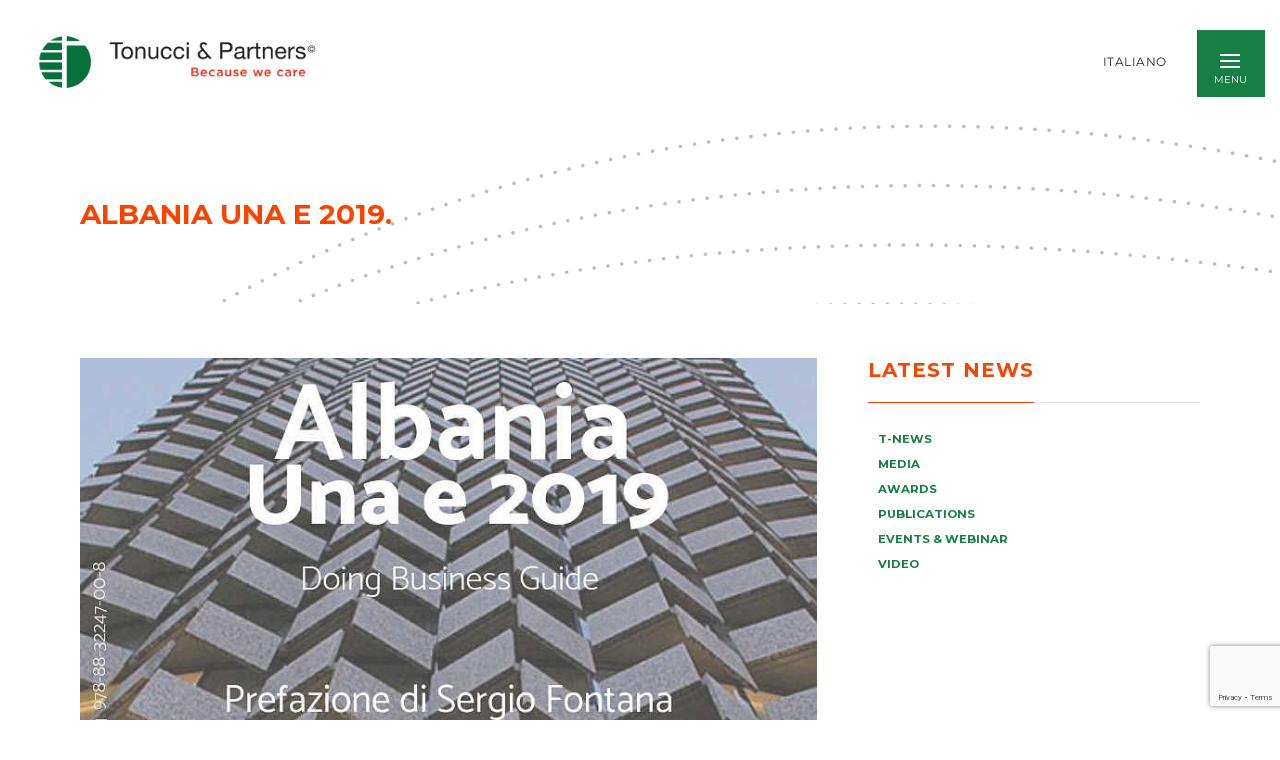

--- FILE ---
content_type: text/html; charset=UTF-8
request_url: https://tonucci.com/en/albania-una-e-2019-2/
body_size: 25846
content:
<!DOCTYPE html>
<html dir="ltr" lang="en-GB" prefix="og: https://ogp.me/ns#">
    <head>
        <meta charset="UTF-8">
        <meta name="viewport" content="width=device-width, initial-scale=1">
        <meta http-equiv="X-UA-Compatible" content="ie=edge">
        <title>Albania Una e 2019. - Tonucci &amp; Partners</title>

		<!-- All in One SEO 4.9.2 - aioseo.com -->
	<meta name="description" content="Panorama has published online the book review of “Albania Una e 2019”, written by Andrea Camaiora, which title echoes Indro Montanelli’s “Albania Una e Mille”. Among the contributions to the assay, Tonucci &amp; Partners Albania Business Guide. Download document" />
	<meta name="robots" content="max-image-preview:large" />
	<meta name="author" content="Ufficio Stampa"/>
	<link rel="canonical" href="https://tonucci.com/en/albania-una-e-2019-2/" />
	<meta name="generator" content="All in One SEO (AIOSEO) 4.9.2" />
		<meta property="og:locale" content="en_GB" />
		<meta property="og:site_name" content="Tonucci &amp; Partners -" />
		<meta property="og:type" content="article" />
		<meta property="og:title" content="Albania Una e 2019. - Tonucci &amp; Partners" />
		<meta property="og:description" content="Panorama has published online the book review of “Albania Una e 2019”, written by Andrea Camaiora, which title echoes Indro Montanelli’s “Albania Una e Mille”. Among the contributions to the assay, Tonucci &amp; Partners Albania Business Guide. Download document" />
		<meta property="og:url" content="https://tonucci.com/en/albania-una-e-2019-2/" />
		<meta property="og:image" content="https://tonucci.com/wp-content/uploads/2020/10/Albania-Business-Guide-2019_20-03-2019.jpg" />
		<meta property="og:image:secure_url" content="https://tonucci.com/wp-content/uploads/2020/10/Albania-Business-Guide-2019_20-03-2019.jpg" />
		<meta property="og:image:width" content="794" />
		<meta property="og:image:height" content="434" />
		<meta property="article:published_time" content="2019-03-20T15:44:36+00:00" />
		<meta property="article:modified_time" content="2020-10-15T15:02:09+00:00" />
		<meta name="twitter:card" content="summary" />
		<meta name="twitter:title" content="Albania Una e 2019. - Tonucci &amp; Partners" />
		<meta name="twitter:description" content="Panorama has published online the book review of “Albania Una e 2019”, written by Andrea Camaiora, which title echoes Indro Montanelli’s “Albania Una e Mille”. Among the contributions to the assay, Tonucci &amp; Partners Albania Business Guide. Download document" />
		<meta name="twitter:image" content="https://tonucci.com/wp-content/uploads/2020/10/Albania-Business-Guide-2019_20-03-2019.jpg" />
		<script type="application/ld+json" class="aioseo-schema">
			{"@context":"https:\/\/schema.org","@graph":[{"@type":"BlogPosting","@id":"https:\/\/tonucci.com\/en\/albania-una-e-2019-2\/#blogposting","name":"Albania Una e 2019. - Tonucci & Partners","headline":"Albania Una e 2019.","author":{"@id":"https:\/\/tonucci.com\/en\/author\/ufficiostampa\/#author"},"publisher":{"@id":"https:\/\/tonucci.com\/#organization"},"image":{"@type":"ImageObject","url":"https:\/\/tonucci.com\/wp-content\/uploads\/2020\/10\/Albania-Business-Guide-2019_20-03-2019.jpg","width":794,"height":434},"datePublished":"2019-03-20T16:44:36+01:00","dateModified":"2020-10-15T17:02:09+02:00","inLanguage":"en-GB","mainEntityOfPage":{"@id":"https:\/\/tonucci.com\/en\/albania-una-e-2019-2\/#webpage"},"isPartOf":{"@id":"https:\/\/tonucci.com\/en\/albania-una-e-2019-2\/#webpage"},"articleSection":"Pubblicazioni en, English"},{"@type":"BreadcrumbList","@id":"https:\/\/tonucci.com\/en\/albania-una-e-2019-2\/#breadcrumblist","itemListElement":[{"@type":"ListItem","@id":"https:\/\/tonucci.com#listItem","position":1,"name":"Home","item":"https:\/\/tonucci.com","nextItem":{"@type":"ListItem","@id":"https:\/\/tonucci.com\/en\/in-evidenza\/pubblicazioni-en\/#listItem","name":"Pubblicazioni en"}},{"@type":"ListItem","@id":"https:\/\/tonucci.com\/en\/in-evidenza\/pubblicazioni-en\/#listItem","position":2,"name":"Pubblicazioni en","item":"https:\/\/tonucci.com\/en\/in-evidenza\/pubblicazioni-en\/","nextItem":{"@type":"ListItem","@id":"https:\/\/tonucci.com\/en\/albania-una-e-2019-2\/#listItem","name":"Albania Una e 2019."},"previousItem":{"@type":"ListItem","@id":"https:\/\/tonucci.com#listItem","name":"Home"}},{"@type":"ListItem","@id":"https:\/\/tonucci.com\/en\/albania-una-e-2019-2\/#listItem","position":3,"name":"Albania Una e 2019.","previousItem":{"@type":"ListItem","@id":"https:\/\/tonucci.com\/en\/in-evidenza\/pubblicazioni-en\/#listItem","name":"Pubblicazioni en"}}]},{"@type":"Organization","@id":"https:\/\/tonucci.com\/#organization","name":"Tonucci & Partners | Because we Care","url":"https:\/\/tonucci.com\/"},{"@type":"Person","@id":"https:\/\/tonucci.com\/en\/author\/ufficiostampa\/#author","url":"https:\/\/tonucci.com\/en\/author\/ufficiostampa\/","name":"Ufficio Stampa","image":{"@type":"ImageObject","@id":"https:\/\/tonucci.com\/en\/albania-una-e-2019-2\/#authorImage","url":"https:\/\/secure.gravatar.com\/avatar\/d77683c5df2eb4d8fd4bc48f2df8584665c34076ea8cc5086570355a168e418c?s=96&d=identicon&r=g","width":96,"height":96,"caption":"Ufficio Stampa"}},{"@type":"WebPage","@id":"https:\/\/tonucci.com\/en\/albania-una-e-2019-2\/#webpage","url":"https:\/\/tonucci.com\/en\/albania-una-e-2019-2\/","name":"Albania Una e 2019. - Tonucci & Partners","description":"Panorama has published online the book review of \u201cAlbania Una e 2019\u201d, written by Andrea Camaiora, which title echoes Indro Montanelli\u2019s \u201cAlbania Una e Mille\u201d. Among the contributions to the assay, Tonucci & Partners Albania Business Guide. Download document","inLanguage":"en-GB","isPartOf":{"@id":"https:\/\/tonucci.com\/#website"},"breadcrumb":{"@id":"https:\/\/tonucci.com\/en\/albania-una-e-2019-2\/#breadcrumblist"},"author":{"@id":"https:\/\/tonucci.com\/en\/author\/ufficiostampa\/#author"},"creator":{"@id":"https:\/\/tonucci.com\/en\/author\/ufficiostampa\/#author"},"image":{"@type":"ImageObject","url":"https:\/\/tonucci.com\/wp-content\/uploads\/2020\/10\/Albania-Business-Guide-2019_20-03-2019.jpg","@id":"https:\/\/tonucci.com\/en\/albania-una-e-2019-2\/#mainImage","width":794,"height":434},"primaryImageOfPage":{"@id":"https:\/\/tonucci.com\/en\/albania-una-e-2019-2\/#mainImage"},"datePublished":"2019-03-20T16:44:36+01:00","dateModified":"2020-10-15T17:02:09+02:00"},{"@type":"WebSite","@id":"https:\/\/tonucci.com\/#website","url":"https:\/\/tonucci.com\/","name":"Tonucci & Partners","inLanguage":"en-GB","publisher":{"@id":"https:\/\/tonucci.com\/#organization"}}]}
		</script>
		<!-- All in One SEO -->

<link rel='dns-prefetch' href='//fonts.googleapis.com' />
<link rel="alternate" type="application/rss+xml" title="Tonucci &amp; Partners &raquo; Feed" href="https://tonucci.com/en/feed/" />
<link rel="alternate" type="application/rss+xml" title="Tonucci &amp; Partners &raquo; Comments Feed" href="https://tonucci.com/en/comments/feed/" />
<link rel="alternate" type="application/rss+xml" title="Tonucci &amp; Partners &raquo; Albania Una e 2019. Comments Feed" href="https://tonucci.com/en/albania-una-e-2019-2/feed/" />
<link rel="alternate" title="oEmbed (JSON)" type="application/json+oembed" href="https://tonucci.com/wp-json/oembed/1.0/embed?url=https%3A%2F%2Ftonucci.com%2Fen%2Falbania-una-e-2019-2%2F&#038;lang=en" />
<link rel="alternate" title="oEmbed (XML)" type="text/xml+oembed" href="https://tonucci.com/wp-json/oembed/1.0/embed?url=https%3A%2F%2Ftonucci.com%2Fen%2Falbania-una-e-2019-2%2F&#038;format=xml&#038;lang=en" />
		<!-- This site uses the Google Analytics by MonsterInsights plugin v9.11.1 - Using Analytics tracking - https://www.monsterinsights.com/ -->
		<!-- Note: MonsterInsights is not currently configured on this site. The site owner needs to authenticate with Google Analytics in the MonsterInsights settings panel. -->
					<!-- No tracking code set -->
				<!-- / Google Analytics by MonsterInsights -->
		<style id='wp-img-auto-sizes-contain-inline-css' type='text/css'>
img:is([sizes=auto i],[sizes^="auto," i]){contain-intrinsic-size:3000px 1500px}
/*# sourceURL=wp-img-auto-sizes-contain-inline-css */
</style>
<link rel='stylesheet' id='rtcl-public-css' href='https://tonucci.com/wp-content/plugins/classified-listing/assets/css/rtcl-public.min.css?ver=5.3.3' type='text/css' media='all' />
<style id='rtcl-public-inline-css' type='text/css'>
:root{--rtcl-primary-color:#0066bf;--rtcl-link-color:#111111;--rtcl-link-hover-color:#0066bf;--rtcl-button-bg-color:#0066bf;--rtcl-button-color:#ffffff;--rtcl-button-hover-bg-color:#3065c1;}
.rtcl .rtcl-icon, 
							.rtcl-chat-form button.rtcl-chat-send, 
							.rtcl-chat-container a.rtcl-chat-card-link .rtcl-cc-content .rtcl-cc-listing-amount,
							.rtcl-chat-container ul.rtcl-messages-list .rtcl-message span.read-receipt-status .rtcl-icon.rtcl-read{color: #0066bf;}#rtcl-chat-modal {background-color: var(--rtcl-primary-color); border-color: var(--rtcl-primary-color)}#rtcl-compare-btn-wrap a.rtcl-compare-btn, .rtcl-btn, #rtcl-compare-panel-btn, .rtcl-chat-container ul.rtcl-messages-list .rtcl-message-wrap.own-message .rtcl-message-text, .rtcl-sold-out {background : var(--rtcl-primary-color);}.rtcl a{ color: var(--rtcl-link-color)}.rtcl a:hover{ color: var(--rtcl-link-hover-color)}.rtcl .rtcl-btn{ background-color: var(--rtcl-button-bg-color); border-color:var(--rtcl-button-bg-color); }.rtcl .rtcl-btn{ color: var(--rtcl-button-color); }[class*=rtcl-slider] [class*=swiper-button-],.rtcl-carousel-slider [class*=swiper-button-] { color: var(--rtcl-button-color); }.rtcl-pagination ul.page-numbers li span.page-numbers.current,.rtcl-pagination ul.page-numbers li a.page-numbers:hover{ background-color: var(--rtcl-button-hover-bg-color); }.rtcl .rtcl-btn:hover{ background-color: var(--rtcl-button-hover-bg-color); border-color: var(--rtcl-button-hover-bg-color); }
/*# sourceURL=rtcl-public-inline-css */
</style>
<link rel='stylesheet' id='bdt-uikit-css' href='https://tonucci.com/wp-content/plugins/bdthemes-element-pack/assets/css/bdt-uikit.css?ver=3.15.1' type='text/css' media='all' />
<link rel='stylesheet' id='ep-helper-css' href='https://tonucci.com/wp-content/plugins/bdthemes-element-pack/assets/css/ep-helper.css?ver=6.11.3' type='text/css' media='all' />
<style id='wp-emoji-styles-inline-css' type='text/css'>

	img.wp-smiley, img.emoji {
		display: inline !important;
		border: none !important;
		box-shadow: none !important;
		height: 1em !important;
		width: 1em !important;
		margin: 0 0.07em !important;
		vertical-align: -0.1em !important;
		background: none !important;
		padding: 0 !important;
	}
/*# sourceURL=wp-emoji-styles-inline-css */
</style>
<link rel='stylesheet' id='wp-block-library-css' href='https://tonucci.com/wp-includes/css/dist/block-library/style.min.css?ver=6.9' type='text/css' media='all' />
<style id='global-styles-inline-css' type='text/css'>
:root{--wp--preset--aspect-ratio--square: 1;--wp--preset--aspect-ratio--4-3: 4/3;--wp--preset--aspect-ratio--3-4: 3/4;--wp--preset--aspect-ratio--3-2: 3/2;--wp--preset--aspect-ratio--2-3: 2/3;--wp--preset--aspect-ratio--16-9: 16/9;--wp--preset--aspect-ratio--9-16: 9/16;--wp--preset--color--black: #000000;--wp--preset--color--cyan-bluish-gray: #abb8c3;--wp--preset--color--white: #ffffff;--wp--preset--color--pale-pink: #f78da7;--wp--preset--color--vivid-red: #cf2e2e;--wp--preset--color--luminous-vivid-orange: #ff6900;--wp--preset--color--luminous-vivid-amber: #fcb900;--wp--preset--color--light-green-cyan: #7bdcb5;--wp--preset--color--vivid-green-cyan: #00d084;--wp--preset--color--pale-cyan-blue: #8ed1fc;--wp--preset--color--vivid-cyan-blue: #0693e3;--wp--preset--color--vivid-purple: #9b51e0;--wp--preset--gradient--vivid-cyan-blue-to-vivid-purple: linear-gradient(135deg,rgb(6,147,227) 0%,rgb(155,81,224) 100%);--wp--preset--gradient--light-green-cyan-to-vivid-green-cyan: linear-gradient(135deg,rgb(122,220,180) 0%,rgb(0,208,130) 100%);--wp--preset--gradient--luminous-vivid-amber-to-luminous-vivid-orange: linear-gradient(135deg,rgb(252,185,0) 0%,rgb(255,105,0) 100%);--wp--preset--gradient--luminous-vivid-orange-to-vivid-red: linear-gradient(135deg,rgb(255,105,0) 0%,rgb(207,46,46) 100%);--wp--preset--gradient--very-light-gray-to-cyan-bluish-gray: linear-gradient(135deg,rgb(238,238,238) 0%,rgb(169,184,195) 100%);--wp--preset--gradient--cool-to-warm-spectrum: linear-gradient(135deg,rgb(74,234,220) 0%,rgb(151,120,209) 20%,rgb(207,42,186) 40%,rgb(238,44,130) 60%,rgb(251,105,98) 80%,rgb(254,248,76) 100%);--wp--preset--gradient--blush-light-purple: linear-gradient(135deg,rgb(255,206,236) 0%,rgb(152,150,240) 100%);--wp--preset--gradient--blush-bordeaux: linear-gradient(135deg,rgb(254,205,165) 0%,rgb(254,45,45) 50%,rgb(107,0,62) 100%);--wp--preset--gradient--luminous-dusk: linear-gradient(135deg,rgb(255,203,112) 0%,rgb(199,81,192) 50%,rgb(65,88,208) 100%);--wp--preset--gradient--pale-ocean: linear-gradient(135deg,rgb(255,245,203) 0%,rgb(182,227,212) 50%,rgb(51,167,181) 100%);--wp--preset--gradient--electric-grass: linear-gradient(135deg,rgb(202,248,128) 0%,rgb(113,206,126) 100%);--wp--preset--gradient--midnight: linear-gradient(135deg,rgb(2,3,129) 0%,rgb(40,116,252) 100%);--wp--preset--font-size--small: 13px;--wp--preset--font-size--medium: 20px;--wp--preset--font-size--large: 36px;--wp--preset--font-size--x-large: 42px;--wp--preset--spacing--20: 0.44rem;--wp--preset--spacing--30: 0.67rem;--wp--preset--spacing--40: 1rem;--wp--preset--spacing--50: 1.5rem;--wp--preset--spacing--60: 2.25rem;--wp--preset--spacing--70: 3.38rem;--wp--preset--spacing--80: 5.06rem;--wp--preset--shadow--natural: 6px 6px 9px rgba(0, 0, 0, 0.2);--wp--preset--shadow--deep: 12px 12px 50px rgba(0, 0, 0, 0.4);--wp--preset--shadow--sharp: 6px 6px 0px rgba(0, 0, 0, 0.2);--wp--preset--shadow--outlined: 6px 6px 0px -3px rgb(255, 255, 255), 6px 6px rgb(0, 0, 0);--wp--preset--shadow--crisp: 6px 6px 0px rgb(0, 0, 0);}:where(.is-layout-flex){gap: 0.5em;}:where(.is-layout-grid){gap: 0.5em;}body .is-layout-flex{display: flex;}.is-layout-flex{flex-wrap: wrap;align-items: center;}.is-layout-flex > :is(*, div){margin: 0;}body .is-layout-grid{display: grid;}.is-layout-grid > :is(*, div){margin: 0;}:where(.wp-block-columns.is-layout-flex){gap: 2em;}:where(.wp-block-columns.is-layout-grid){gap: 2em;}:where(.wp-block-post-template.is-layout-flex){gap: 1.25em;}:where(.wp-block-post-template.is-layout-grid){gap: 1.25em;}.has-black-color{color: var(--wp--preset--color--black) !important;}.has-cyan-bluish-gray-color{color: var(--wp--preset--color--cyan-bluish-gray) !important;}.has-white-color{color: var(--wp--preset--color--white) !important;}.has-pale-pink-color{color: var(--wp--preset--color--pale-pink) !important;}.has-vivid-red-color{color: var(--wp--preset--color--vivid-red) !important;}.has-luminous-vivid-orange-color{color: var(--wp--preset--color--luminous-vivid-orange) !important;}.has-luminous-vivid-amber-color{color: var(--wp--preset--color--luminous-vivid-amber) !important;}.has-light-green-cyan-color{color: var(--wp--preset--color--light-green-cyan) !important;}.has-vivid-green-cyan-color{color: var(--wp--preset--color--vivid-green-cyan) !important;}.has-pale-cyan-blue-color{color: var(--wp--preset--color--pale-cyan-blue) !important;}.has-vivid-cyan-blue-color{color: var(--wp--preset--color--vivid-cyan-blue) !important;}.has-vivid-purple-color{color: var(--wp--preset--color--vivid-purple) !important;}.has-black-background-color{background-color: var(--wp--preset--color--black) !important;}.has-cyan-bluish-gray-background-color{background-color: var(--wp--preset--color--cyan-bluish-gray) !important;}.has-white-background-color{background-color: var(--wp--preset--color--white) !important;}.has-pale-pink-background-color{background-color: var(--wp--preset--color--pale-pink) !important;}.has-vivid-red-background-color{background-color: var(--wp--preset--color--vivid-red) !important;}.has-luminous-vivid-orange-background-color{background-color: var(--wp--preset--color--luminous-vivid-orange) !important;}.has-luminous-vivid-amber-background-color{background-color: var(--wp--preset--color--luminous-vivid-amber) !important;}.has-light-green-cyan-background-color{background-color: var(--wp--preset--color--light-green-cyan) !important;}.has-vivid-green-cyan-background-color{background-color: var(--wp--preset--color--vivid-green-cyan) !important;}.has-pale-cyan-blue-background-color{background-color: var(--wp--preset--color--pale-cyan-blue) !important;}.has-vivid-cyan-blue-background-color{background-color: var(--wp--preset--color--vivid-cyan-blue) !important;}.has-vivid-purple-background-color{background-color: var(--wp--preset--color--vivid-purple) !important;}.has-black-border-color{border-color: var(--wp--preset--color--black) !important;}.has-cyan-bluish-gray-border-color{border-color: var(--wp--preset--color--cyan-bluish-gray) !important;}.has-white-border-color{border-color: var(--wp--preset--color--white) !important;}.has-pale-pink-border-color{border-color: var(--wp--preset--color--pale-pink) !important;}.has-vivid-red-border-color{border-color: var(--wp--preset--color--vivid-red) !important;}.has-luminous-vivid-orange-border-color{border-color: var(--wp--preset--color--luminous-vivid-orange) !important;}.has-luminous-vivid-amber-border-color{border-color: var(--wp--preset--color--luminous-vivid-amber) !important;}.has-light-green-cyan-border-color{border-color: var(--wp--preset--color--light-green-cyan) !important;}.has-vivid-green-cyan-border-color{border-color: var(--wp--preset--color--vivid-green-cyan) !important;}.has-pale-cyan-blue-border-color{border-color: var(--wp--preset--color--pale-cyan-blue) !important;}.has-vivid-cyan-blue-border-color{border-color: var(--wp--preset--color--vivid-cyan-blue) !important;}.has-vivid-purple-border-color{border-color: var(--wp--preset--color--vivid-purple) !important;}.has-vivid-cyan-blue-to-vivid-purple-gradient-background{background: var(--wp--preset--gradient--vivid-cyan-blue-to-vivid-purple) !important;}.has-light-green-cyan-to-vivid-green-cyan-gradient-background{background: var(--wp--preset--gradient--light-green-cyan-to-vivid-green-cyan) !important;}.has-luminous-vivid-amber-to-luminous-vivid-orange-gradient-background{background: var(--wp--preset--gradient--luminous-vivid-amber-to-luminous-vivid-orange) !important;}.has-luminous-vivid-orange-to-vivid-red-gradient-background{background: var(--wp--preset--gradient--luminous-vivid-orange-to-vivid-red) !important;}.has-very-light-gray-to-cyan-bluish-gray-gradient-background{background: var(--wp--preset--gradient--very-light-gray-to-cyan-bluish-gray) !important;}.has-cool-to-warm-spectrum-gradient-background{background: var(--wp--preset--gradient--cool-to-warm-spectrum) !important;}.has-blush-light-purple-gradient-background{background: var(--wp--preset--gradient--blush-light-purple) !important;}.has-blush-bordeaux-gradient-background{background: var(--wp--preset--gradient--blush-bordeaux) !important;}.has-luminous-dusk-gradient-background{background: var(--wp--preset--gradient--luminous-dusk) !important;}.has-pale-ocean-gradient-background{background: var(--wp--preset--gradient--pale-ocean) !important;}.has-electric-grass-gradient-background{background: var(--wp--preset--gradient--electric-grass) !important;}.has-midnight-gradient-background{background: var(--wp--preset--gradient--midnight) !important;}.has-small-font-size{font-size: var(--wp--preset--font-size--small) !important;}.has-medium-font-size{font-size: var(--wp--preset--font-size--medium) !important;}.has-large-font-size{font-size: var(--wp--preset--font-size--large) !important;}.has-x-large-font-size{font-size: var(--wp--preset--font-size--x-large) !important;}
/*# sourceURL=global-styles-inline-css */
</style>

<style id='classic-theme-styles-inline-css' type='text/css'>
/*! This file is auto-generated */
.wp-block-button__link{color:#fff;background-color:#32373c;border-radius:9999px;box-shadow:none;text-decoration:none;padding:calc(.667em + 2px) calc(1.333em + 2px);font-size:1.125em}.wp-block-file__button{background:#32373c;color:#fff;text-decoration:none}
/*# sourceURL=/wp-includes/css/classic-themes.min.css */
</style>
<link rel='stylesheet' id='jet-engine-frontend-css' href='https://tonucci.com/wp-content/plugins/jet-engine/assets/css/frontend.css?ver=2.4.6' type='text/css' media='all' />
<link rel='stylesheet' id='bonfire-jumbo-css-css' href='https://tonucci.com/wp-content/plugins/jumbo-by-bonfire/jumbo.css?ver=1' type='text/css' media='all' />
<link rel='stylesheet' id='jumbo-fonts-css' href='//fonts.googleapis.com/css?family=Open%2BSans%3A400%7CMontserrat%3A400%2C700&#038;ver=1.0.0' type='text/css' media='all' />
<link rel='stylesheet' id='rs-plugin-settings-css' href='https://tonucci.com/wp-content/plugins/revslider/public/assets/css/rs6.css?ver=6.2.10' type='text/css' media='all' />
<style id='rs-plugin-settings-inline-css' type='text/css'>
#rs-demo-id {}
/*# sourceURL=rs-plugin-settings-inline-css */
</style>
<link rel='stylesheet' id='searchandfilter-css' href='https://tonucci.com/wp-content/plugins/search-filter/style.css?ver=1' type='text/css' media='all' />
<link rel='stylesheet' id='wpsl-styles-css' href='https://tonucci.com/wp-content/plugins/wp-store-locator/css/styles.min.css?ver=2.2.261' type='text/css' media='all' />
<link rel='stylesheet' id='classified-listing-toolkits-elementor-css-css' href='https://tonucci.com/wp-content/plugins/classified-listing-toolkits/build/elementor-widget.css?ver=1.2.3' type='text/css' media='all' />
<link rel='stylesheet' id='neuron-style-css' href='https://tonucci.com/wp-content/plugins/neuron-core//assets/styles/style.css?ver=1.0.0' type='text/css' media='all' />
<link rel='stylesheet' id='arteon-main-style-css' href='https://tonucci.com/wp-content/themes/arteon/assets/styles/arteon.css?ver=1.0.0' type='text/css' media='all' />
<link rel='stylesheet' id='magnific-popup-css' href='https://tonucci.com/wp-content/themes/arteon/assets/styles/magnific-popup.css?ver=1.0.0' type='text/css' media='all' />
<link rel='stylesheet' id='owl-carousel-css' href='https://tonucci.com/wp-content/themes/arteon/assets/styles/owl.carousel.min.css?ver=1.0.0' type='text/css' media='all' />
<link rel='stylesheet' id='arteon-wp-style-css' href='https://tonucci.com/wp-content/themes/arteon-child/style.css?ver=6.9' type='text/css' media='all' />
<style id='arteon-wp-style-inline-css' type='text/css'>
.a-site-search-icon:hover,.a-slidingbar-icon a:hover,a,.l-primary-footer .l-primary-footer__copyright .l-primary-footer__copyright__space .l-primary-footer__copyright__social-media ul li a:hover,.m-filters ul li a:hover,.m-site-search .m-site-search__content .m-site-search__content__inner .m-site-search__close-icon:hover,.m-site-search .m-site-search__content .m-site-search__content__inner .m-site-search__form .m-site-search__form__icon span:hover,.m-social-media ul li a:hover,.l-primary-footer--dark-skin .widget.widget_calendar table td a,.l-primary-footer--dark-skin .widget.widget_calendar table th a,.woocommerce .woocommerce-shipping-calculator a,.woocommerce .o-product .woocommerce-tabs .woocommerce-Tabs-panel .woocommerce-Reviews #comments .woocommerce-Reviews-title span,.woocommerce .o-product .woocommerce-tabs .woocommerce-Tabs-panel .woocommerce-Reviews #comments .commentlist .comment .comment_container .comment-text .star-rating,.o-breadcrumb .o-breadcrumb__list .o-breadcrumb__list__item.o-breadcrumb__list__item--separator,.l-primary-header__bag .l-primary-header__bag__icon:hover,.o-post-navigation .o-post-navigation__link a:hover .o-post-navigation__title,.woocommerce-account .woocommerce .woocommerce-MyAccount-navigation ul li a:hover,.woocommerce-account .woocommerce .woocommerce-MyAccount-navigation ul li a:hover svg{ color: #fb4300 } .woocommerce table td.product-remove a:hover,.woocommerce .o-product .woocommerce-tabs ul.tabs li a:hover,.woocommerce .o-product .woocommerce-tabs ul.tabs li.active a,.o-mini-cart__holder .o-mini-cart__holder__cart-list .o-mini-cart__holder__cart-list__item .o-mini-cart__holder__item__remove:hover,.o-pagination ul.o-pagination__numbers li a:hover,.o-slidingbar .o-slidingbar__content .o-slidingbar__content__holder .o-slidingbar__close-icon svg:hover{ color: #fb4300 !important} .o-pagination .o-pagination__arrow a:hover svg,.o-post-navigation .o-post-navigation__link a:hover svg{ stroke: #fb4300 } .a-woo-badge.a-woo-badge--theme-color,input[type=submit],button,.button,mark,.select2-container .select2-dropdown .select2-results .select2-results__options .select2-results__option.select2-results__option--highlighted,.a-button.a-button--theme-color,.elementor-button,.l-woocommerce-wrapper .l-woocommerce-wrapper__product .o-neuron-hover-holder .o-neuron-hover-holder__button:hover,.m-progress-bar .m-progress-bar__content-holder .m-progress-bar__content span,.l-primary-header__bag .l-primary-header__bag__icon span,.a-form--dark-skin input[type=submit],.a-form--dark-skin button,.a-form--dark-skin .button{ background-color: #fb4300 } ::-moz-selection{ background-color: #fb4300 } ::selection{ background-color: #fb4300 } .woocommerce .button,.woocommerce .o-product .woocommerce-tabs .woocommerce-Tabs-panel .woocommerce-Reviews #review_form_wrapper .comment-form .form-submit input{ background-color: #fb4300 !important} input[type=submit]:hover,button:hover,.button:hover,.a-button.a-button--theme-color:hover{ background-color: hsl(16.02, 100%, 39%) } .woocommerce .button:hover,.woocommerce .o-product .woocommerce-tabs .woocommerce-Tabs-panel .woocommerce-Reviews #review_form_wrapper .comment-form .form-submit input:hover{ background-color: hsl(16.02, 100%, 39%) !important} input:focus,textarea:focus,.select2-container .select2-dropdown,blockquote,abbr,.widget .widgettitle-wrapper .widgettitle,.woocommerce .o-product .woocommerce-tabs ul.tabs li a:hover,.woocommerce .o-product .woocommerce-tabs ul.tabs li.active a,.a-form--dark-skin input:focus,.a-form--dark-skin textarea:focus{ border-color: #fb4300 } select2.select2-container.select2-container--default.select2-container--open .select2-selection--multiple,.select2.select2-container.select2-container--default.select2-container--open .selection .select2-selection{ border-color: #fb4300 !important} .woocommerce .blockUI.blockOverlay::before,.woocommerce .loader::before,.woocommerce-info,.woocommerce-message{ border-top-color: #fb4300 } body,select,.woocommerce .star-rating::before,.woocommerce table tr.shipping td label,.woocommerce table tr.shipping td label span,.l-woocommerce-wrapper .l-woocommerce-wrapper__products-holder.l-woocommerce-wrapper__products-holder--meta-outside .o-neuron-hover .o-neuron-hover__body .o-neuron-hover__body-meta .o-neuron-hover__body-meta__price,.l-primary-footer.l-primary-footer--light-skin .l-primary-footer__copyright .l-primary-footer__copyright__space .l-primary-footer__copyright__social-media ul li a,.l-primary-footer--dark-skin .widget select,.l-primary-footer--dark-skin .widget input,.l-primary-footer--dark-skin .widget textarea,.o-slidingbar__content--dark-skin .widget select,.o-slidingbar__content--dark-skin .widget input,.o-slidingbar__content--dark-skin .widget textarea,.widget.widget_rss ul li,.widget ul li,.m-team.m-team--meta-outside .m-team__member .m-team__member__content .m-team__member__content__subtitle,.woocommerce-info,.woocommerce-message,.woocommerce-error,.woocommerce .o-product .m-product-summary .quantity input,.o-breadcrumb .o-breadcrumb__list .o-breadcrumb__list__item,.o-hero .o-hero__content .o-hero__content__subtitle,.o-mini-cart__holder .o-mini-cart__holder__cart-list .o-mini-cart__holder__cart-list__item .o-mini-cart__holder__cart-list__item__meta .quantity,.o-post-navigation .o-post-navigation__link a .o-post-navigation__text-icon .o-post-navigation__subtitle,.l-portfolio-wrapper .l-portfolio-wrapper__items-holder.l-portfolio-wrapper__items-holder--meta-outside .o-portfolio-item .o-portfolio-item__content .a-separator ul li a,.p-portfolio-single .p-portfolio-single__content .p-portfolio-single__content__meta .meta-subtitle,.woocommerce-checkout .woocommerce-checkout-review-order table tr td strong,.woocommerce-account .woocommerce .woocommerce-MyAccount-navigation ul li a svg,.woocommerce ul.order_details li,#add_payment_method #payment div.payment_box p,.woocommerce-cart #payment div.payment_box p,.woocommerce-checkout #payment div.payment_box p,.t-404 .o-hero .o-hero__content .o-hero__content__subtitle h5,.select2-container .select2-dropdown .select2-results .select2-results__options .select2-results__option{ color: #353535} input::-webkit-input-placeholder,textarea::-webkit-input-placeholder,input:-moz-placeholder,textarea:-moz-placeholder,input::-moz-placeholder,textarea::-moz-placeholder,input:-ms-input-placeholder,textarea:-ms-input-placeholder{ color: #353535 } table,table td,table th,.woocommerce-checkout .woocommerce-checkout-review-order .woocommerce-checkout-payment,#add_payment_method #payment ul.payment_methods, .woocommerce-cart #payment ul.payment_methods,.woocommerce-checkout #payment ul.payment_methods{ border-color: hsl(0, 0%, 59%) !important}
/*# sourceURL=arteon-wp-style-inline-css */
</style>
<link rel='stylesheet' id='arteon-fonts-css' href='//fonts.googleapis.com/css?family=Roboto%3A300%2C400%2C400i%2C500%2C700&#038;ver=1.0.0' type='text/css' media='all' />
<link rel='stylesheet' id='wpdreams-ajaxsearchpro-instances-css' href='https://tonucci.com/wp-content/uploads/asp_upload/style.instances-ho-is-po-no-da-au-se-is.css?ver=EvCcVZ' type='text/css' media='all' />
<link rel='stylesheet' id='gb-frontend-block-css' href='https://tonucci.com/wp-content/plugins/classified-listing/assets/css/gb-frontend-block.css?ver=5.3.3' type='text/css' media='all' />
<link rel='stylesheet' id='__EPYT__style-css' href='https://tonucci.com/wp-content/plugins/youtube-embed-plus/styles/ytprefs.min.css?ver=14.2.4' type='text/css' media='all' />
<style id='__EPYT__style-inline-css' type='text/css'>

                .epyt-gallery-thumb {
                        width: 33.333%;
                }
                
/*# sourceURL=__EPYT__style-inline-css */
</style>
<link rel='stylesheet' id='parent-style-css' href='https://tonucci.com/wp-content/themes/arteon/style.css?ver=6.9' type='text/css' media='all' />
<link rel='stylesheet' id='child-style-css' href='https://tonucci.com/wp-content/themes/arteon-child/style.css?ver=6.9' type='text/css' media='all' />
<script type="text/javascript" src="https://tonucci.com/wp-includes/js/jquery/jquery.min.js?ver=3.7.1" id="jquery-core-js"></script>
<script type="text/javascript" src="https://tonucci.com/wp-includes/js/jquery/jquery-migrate.min.js?ver=3.4.1" id="jquery-migrate-js"></script>
<script type="text/javascript" src="https://tonucci.com/wp-includes/js/dist/vendor/moment.min.js?ver=2.30.1" id="moment-js"></script>
<script type="text/javascript" id="moment-js-after">
/* <![CDATA[ */
moment.updateLocale( 'en_GB', {"months":["January","February","March","April","May","June","July","August","September","October","November","December"],"monthsShort":["Jan","Feb","Mar","Apr","May","Jun","Jul","Aug","Sep","Oct","Nov","Dec"],"weekdays":["Sunday","Monday","Tuesday","Wednesday","Thursday","Friday","Saturday"],"weekdaysShort":["Sun","Mon","Tue","Wed","Thu","Fri","Sat"],"week":{"dow":1},"longDateFormat":{"LT":"G:i","LTS":null,"L":null,"LL":"j F Y","LLL":"j F Y H:i","LLLL":null}} );
//# sourceURL=moment-js-after
/* ]]> */
</script>
<script type="text/javascript" src="https://tonucci.com/wp-content/plugins/classified-listing/assets/vendor/daterangepicker/daterangepicker.js?ver=3.0.5" id="daterangepicker-js"></script>
<script type="text/javascript" src="https://tonucci.com/wp-content/plugins/classified-listing/assets/js/rtcl-common.min.js?ver=5.3.3" id="rtcl-common-js"></script>
<script type="text/javascript" src="https://tonucci.com/wp-content/plugins/revslider/public/assets/js/rbtools.min.js?ver=6.0.6" id="tp-tools-js"></script>
<script type="text/javascript" src="https://tonucci.com/wp-content/plugins/revslider/public/assets/js/rs6.min.js?ver=6.2.10" id="revmin-js"></script>
<script type="text/javascript" src="https://tonucci.com/wp-includes/js/imagesloaded.min.js?ver=5.0.0" id="imagesloaded-js"></script>
<script type="text/javascript" src="https://tonucci.com/wp-content/plugins/classified-listing/assets/vendor/swiper/swiper-bundle.min.js?ver=7.4.1" id="swiper-js"></script>
<script type="text/javascript" id="__ytprefs__-js-extra">
/* <![CDATA[ */
var _EPYT_ = {"ajaxurl":"https://tonucci.com/wp-admin/admin-ajax.php","security":"a3dd074c8c","gallery_scrolloffset":"20","eppathtoscripts":"https://tonucci.com/wp-content/plugins/youtube-embed-plus/scripts/","eppath":"https://tonucci.com/wp-content/plugins/youtube-embed-plus/","epresponsiveselector":"[\"iframe.__youtube_prefs__\"]","epdovol":"1","version":"14.2.4","evselector":"iframe.__youtube_prefs__[src], iframe[src*=\"youtube.com/embed/\"], iframe[src*=\"youtube-nocookie.com/embed/\"]","ajax_compat":"","maxres_facade":"eager","ytapi_load":"light","pause_others":"","stopMobileBuffer":"1","facade_mode":"","not_live_on_channel":""};
//# sourceURL=__ytprefs__-js-extra
/* ]]> */
</script>
<script type="text/javascript" src="https://tonucci.com/wp-content/plugins/youtube-embed-plus/scripts/ytprefs.min.js?ver=14.2.4" id="__ytprefs__-js"></script>
<link rel="https://api.w.org/" href="https://tonucci.com/wp-json/" /><link rel="alternate" title="JSON" type="application/json" href="https://tonucci.com/wp-json/wp/v2/posts/29690" /><link rel="EditURI" type="application/rsd+xml" title="RSD" href="https://tonucci.com/xmlrpc.php?rsd" />
<meta name="generator" content="WordPress 6.9" />
<link rel='shortlink' href='https://tonucci.com/?p=29690' />
<style type="text/css"> #wpadminbar{ display: block !important; } </style>                <link href='//fonts.googleapis.com/css?family=Open+Sans:300|Open+Sans:400|Open+Sans:700' rel='stylesheet' type='text/css'>
                                <link href='//fonts.googleapis.com/css?family=Lato:300|Lato:400|Lato:700' rel='stylesheet' type='text/css'>
                <meta name="generator" content="Elementor 3.25.11; features: additional_custom_breakpoints, e_optimized_control_loading; settings: css_print_method-external, google_font-enabled, font_display-auto">
			<style>
				.e-con.e-parent:nth-of-type(n+4):not(.e-lazyloaded):not(.e-no-lazyload),
				.e-con.e-parent:nth-of-type(n+4):not(.e-lazyloaded):not(.e-no-lazyload) * {
					background-image: none !important;
				}
				@media screen and (max-height: 1024px) {
					.e-con.e-parent:nth-of-type(n+3):not(.e-lazyloaded):not(.e-no-lazyload),
					.e-con.e-parent:nth-of-type(n+3):not(.e-lazyloaded):not(.e-no-lazyload) * {
						background-image: none !important;
					}
				}
				@media screen and (max-height: 640px) {
					.e-con.e-parent:nth-of-type(n+2):not(.e-lazyloaded):not(.e-no-lazyload),
					.e-con.e-parent:nth-of-type(n+2):not(.e-lazyloaded):not(.e-no-lazyload) * {
						background-image: none !important;
					}
				}
			</style>
			<meta name="generator" content="Powered by Slider Revolution 6.2.10 - responsive, Mobile-Friendly Slider Plugin for WordPress with comfortable drag and drop interface." />
            <style type="text/css">
                <!--
                @font-face {
                    font-family: 'asppsicons2';
                    src: url('https://tonucci.com/wp-content/plugins/ajax-search-pro/css/fonts/icons/icons2.eot');
                    src: url('https://tonucci.com/wp-content/plugins/ajax-search-pro/css/fonts/icons/icons2.eot?#iefix') format('embedded-opentype'),
                    url('https://tonucci.com/wp-content/plugins/ajax-search-pro/css/fonts/icons/icons2.woff2') format('woff2'),
                    url('https://tonucci.com/wp-content/plugins/ajax-search-pro/css/fonts/icons/icons2.woff') format('woff'),
                    url('https://tonucci.com/wp-content/plugins/ajax-search-pro/css/fonts/icons/icons2.ttf') format('truetype'),
                    url('https://tonucci.com/wp-content/plugins/ajax-search-pro/css/fonts/icons/icons2.svg#icons') format('svg');
                    font-weight: normal;
                    font-style: normal;
                }
                .asp_m{height: 0;}                -->
            </style>
                        <script type="text/javascript">
                if ( typeof _ASP !== "undefined" && _ASP !== null && typeof _ASP.initialize !== "undefined" )
                    _ASP.initialize();
            </script>
            <script type="text/javascript">function setREVStartSize(e){
			//window.requestAnimationFrame(function() {				 
				window.RSIW = window.RSIW===undefined ? window.innerWidth : window.RSIW;	
				window.RSIH = window.RSIH===undefined ? window.innerHeight : window.RSIH;	
				try {								
					var pw = document.getElementById(e.c).parentNode.offsetWidth,
						newh;
					pw = pw===0 || isNaN(pw) ? window.RSIW : pw;
					e.tabw = e.tabw===undefined ? 0 : parseInt(e.tabw);
					e.thumbw = e.thumbw===undefined ? 0 : parseInt(e.thumbw);
					e.tabh = e.tabh===undefined ? 0 : parseInt(e.tabh);
					e.thumbh = e.thumbh===undefined ? 0 : parseInt(e.thumbh);
					e.tabhide = e.tabhide===undefined ? 0 : parseInt(e.tabhide);
					e.thumbhide = e.thumbhide===undefined ? 0 : parseInt(e.thumbhide);
					e.mh = e.mh===undefined || e.mh=="" || e.mh==="auto" ? 0 : parseInt(e.mh,0);		
					if(e.layout==="fullscreen" || e.l==="fullscreen") 						
						newh = Math.max(e.mh,window.RSIH);					
					else{					
						e.gw = Array.isArray(e.gw) ? e.gw : [e.gw];
						for (var i in e.rl) if (e.gw[i]===undefined || e.gw[i]===0) e.gw[i] = e.gw[i-1];					
						e.gh = e.el===undefined || e.el==="" || (Array.isArray(e.el) && e.el.length==0)? e.gh : e.el;
						e.gh = Array.isArray(e.gh) ? e.gh : [e.gh];
						for (var i in e.rl) if (e.gh[i]===undefined || e.gh[i]===0) e.gh[i] = e.gh[i-1];
											
						var nl = new Array(e.rl.length),
							ix = 0,						
							sl;					
						e.tabw = e.tabhide>=pw ? 0 : e.tabw;
						e.thumbw = e.thumbhide>=pw ? 0 : e.thumbw;
						e.tabh = e.tabhide>=pw ? 0 : e.tabh;
						e.thumbh = e.thumbhide>=pw ? 0 : e.thumbh;					
						for (var i in e.rl) nl[i] = e.rl[i]<window.RSIW ? 0 : e.rl[i];
						sl = nl[0];									
						for (var i in nl) if (sl>nl[i] && nl[i]>0) { sl = nl[i]; ix=i;}															
						var m = pw>(e.gw[ix]+e.tabw+e.thumbw) ? 1 : (pw-(e.tabw+e.thumbw)) / (e.gw[ix]);					
						newh =  (e.gh[ix] * m) + (e.tabh + e.thumbh);
					}				
					if(window.rs_init_css===undefined) window.rs_init_css = document.head.appendChild(document.createElement("style"));					
					document.getElementById(e.c).height = newh+"px";
					window.rs_init_css.innerHTML += "#"+e.c+"_wrapper { height: "+newh+"px }";				
				} catch(e){
					console.log("Failure at Presize of Slider:" + e)
				}					   
			//});
		  };</script>
		<style type="text/css" id="wp-custom-css">
			.elementor-widget-text-editor {
    color: #353535;
}

.elementor-widget-icon.elementor-view-default .elementor-icon {
    color: #bdbdbd;
}

a:not(button) {
    color: #177f44;
    /*font-weight: bold;*/
	text-transform: uppercase;
}

a:not(button):hover, a:not(button).active {
    color: #fb4300 !important;
}

/*.elementor :before {
    display: none;
}*/

.o-hero {
    background-color: #ffffff;
}

/*STILE ELENCHI PUNTATI*/
ul {
    list-style: square;
    margin-bottom: 0.5rem;
    color:#177f44;
}

ul li {
    margin-bottom: 0.5rem;
}


/*STILE BURGER MENU*/
.jumbo-menu-button-label::before {
    bottom: 4px;
    font-family: 'Montserrat';
    font-weight: 400;
    font-size: 10px;
}

.jumbo-menu-button {
    padding: 20px 25px 25px 23px;
}

.jumbo-menu-button::before, .jumbo-menu-button::after, .jumbo-menu-button div.jumbo-menu-button-middle {
    width: 20px;
    height: 2px;
    margin: 4px 0;
}

.jumbo-by-bonfire-column .menu > li > a::after   {
    display: none;
}
.jumbo-by-bonfire-column .menu > li > a::before   {
    display: none;
}

.jumbo-by-bonfire li ul.sub-menu {    padding-left: 0;
}

.jumbo-by-bonfire-column .menu > li > a {
    margin-bottom: 32px;
}

/*STILE HEADINGS*/
h1, h2, h5 {
font-family: "Montserrat" !important;
color: #fb4300;
	font-weight: 600 !important;
}

.elementor-widget-heading .elementor-heading-title {
font-family: "Montserrat" !important;
color: #fb4300;
    font-weight: 600 !important;
}

/*STILE FOOTER*/
.l-primary-footer.l-primary-footer--dark-skin .l-primary-footer__widgets {
    background-color: #177f44;
    color: #ffffff;
}

.l-primary-footer.l-primary-footer--dark-skin .l-primary-footer__copyright {
    background-color: #177f44;
    color: #ffffff;
}


/*BLOG*/

/*.h-large-top-padding {
	background-color: #BDBDBD;
}*/


.l-blog-wrapper .l-blog-wrapper__posts-holder.l-blog-wrapper__posts-holder--meta-inside .o-blog-post .o-neuron-hover .o-neuron-hover-holder .o-neuron-hover-holder__body .o-neuron-hover-holder__body__inner .o-neuron-hover-holder__body-meta .o-blog-post__meta .a-separator ul li {
    font-size: 1.1rem;
}

.o-blog-post .o-blog-post__meta > * {
    line-height: 1.6rem !important;
}

/*TITOLO HEADER PAGINE INTERNE*/
.o-hero .o-hero__content .o-hero__content__title {
    font-family: "Montserrat" !important;
	font-weight:600;
}


/*TOLTA ICONA CARTELLA CATEGORIE*/
.a-separator svg {
    display: none;
}


/*STILE WIDGET SIDEBAR*/

.widget .widgettitle-wrapper .widgettitle {
    font-size: 2rem;
    text-transform: uppercase;
    padding-bottom: 2rem;
    color: #fb4300;
    font-family: "Montserrat" !important;
}

.widget ul li a {
    color: #177f44;
    font-weight: bold;
}

.widget ul li {
    list-style: none;
}

#ajaxsearchpro1_1, #ajaxsearchpro1_2, div.asp_m.asp_m_1 {
    width: 100%;
    height: auto;
    max-height: none;
    border-radius: 5px;
    background: none;
    margin-top: 0;
    margin-bottom: 0;

    background-image:none !important
    background-image:none !important
    background-image:none !important
border:0px !important
    border-radius: 5px 5px 5px 5px;
	box-shadow: 0px !important;
}

#ajaxsearchpro1_1 {
	border:0px !important;
	background-image: none !important;
	box-shadow: none !important;
}

.l-blog-wrapper .l-blog-wrapper__posts-holder.l-blog-wrapper__posts-holder--meta-outside .o-blog-post .o-blog-post__content {
    padding: 2.83333rem;
    height: 350px;
    background-color: #ffffff;
}



.elementor-size-xs {
	font-size:18px !important;
}

.elementor-7129 .elementor-element.elementor-element-e9ebfea .bdt-search-container .bdt-search .bdt-search-input {
    height: 60px;
    background-color: #fff !important;
}

.o-blog-post .o-blog-post__thumbnail img {
    display: block;
    margin: auto;
    width: 100%;
}

span.elementor-post-date {
    text-transform: lowercase !important;
}

li.google-plus, li.pinterest {
    display: none !important;
}

input[type='checkbox'], input[type='radio'] {
    display: inline-block !important;
    margin-right: 20px;
}

.elementor-posts .elementor-post__badge {
    position: absolute;
    top: 0;
    color: #fff;
    font-size: 12px;
    padding: .6em 1.2em;
    line-height: 1;
    font-weight: 400;
    margin: 20px;
    border-radius: 0px;
}

.elementor-widget-posts .elementor-post__card .elementor-post__badge {
    background-color: #fff;
    font-family: "Roboto", Sans-serif;
    font-weight: 500;
    color: #197E44;
}

#ajaxsearchprores1_1.vertical, #ajaxsearchprores1_2.vertical, div.asp_r.asp_r_1.vertical {
    padding: 4px;
    background: none; 
    border-radius: 0px;
    border: none; 
    border-radius: 3px 3px 3px 3px;
    box-shadow: none;
    visibility: hidden;
    display: none;
}

.o-blog-post__category.a-separator {
    display: none;
}

div#comments {
    display: none !important;
}

.l-primary-header .l-primary-header__icons > * svg {
    -webkit-transition: stroke cubic-bezier(0.25, 0.46, 0.45, 0.94) 0.15s;
    -o-transition: stroke cubic-bezier(0.25, 0.46, 0.45, 0.94) 0.15s;
    transition: stroke cubic-bezier(0.25, 0.46, 0.45, 0.94) 0.15s;
    display: none !important;
}


ul.menu.m-header-default-menu li.menu-item {
    display: inline-block;
    margin-bottom: 0;
    margin-left: 2.66667rem;
    position: relative;
    display: -webkit-box;
    display: -ms-flexbox;
    display: flex;
    right: 60px;
}
@media (max-width: 991px) {
.l-primary-header.l-primary-header--responsive .l-primary-header--responsive__icon {
    -webkit-box-shadow: none;
    box-shadow: none;
		display:flex;
	    margin-right: 7rem;

}

}


@media (max-width: 480px) {
	.a-logo.a-logo--image a .a-logo--image__inner {
    position: absolute;
    top: 0;
    left: 0;
    width: 100px;
    height: 100px;
		content: url('https://tonucci.com/wp-content/uploads/2020/10/logo-small-3-white.png') !important;

}
	.jumbo-heading-image-wrapper {
    margin: 50px 50px 50px 50px;
		width:50%;
}
	.l-primary-header--sticky .headroom.headroom--not-top .a-logo.a-logo--image a .a-logo--image__inner {
    width: 86px;
    height: 86px;
		content: url('https://tonucci.com/wp-content/uploads/2020/10/logo-small-3.png') !important;

}
	
#ajaxsearchpro1_1 {
    border: 0px !important;
    background-image: none !important;
    box-shadow: none !important;
    height: 100px;
}
	
	#ajaxsearchpro1_1 .probox .proinput input.orig, #ajaxsearchpro1_2 .probox .proinput input.orig, div.asp_m.asp_m_1 .probox .proinput input.orig {
    height: 30px;
}
}

	#polylang-8 > ul > li > a {
		color:#fff !important;
	}
	
@media (min-width: 480px) {

#wpcf7-f5-p18080-o1 > form > div.row > div:nth-child(6) > span > select {
    width: 100%;
	height:450px;
}
}



@media (max-width: 480px) {
body > div.l-theme-wrapper > div.l-primary-header--responsive-wrapper.l-primary-header--absolute.l-primary-header--sticky.l-primary-header--sticky--skin.l-primary-header--autohide > header > div > div.d-flex.align-items-center > div.ml-auto.d-flex.align-items-center {
    -webkit-box-shadow: none;
    box-shadow: none;
    display: block !important;
		position: fixed !important;
    right: 4rem !important;
	}
	
	body > div.jumbo-by-bonfire-wrapper.jumbo-appearance-bottom.jumbo-menu-active > div.jumbo-main-menu-wrapper > div > div > div > div.jumbo-widgets-wrapper {
		padding-bottom:100px !important;
	}
	
	.l-primary-header.l-primary-header--responsive .l-primary-header--responsive__nav {
    position: absolute;
    top: 0px;
    left: 35%;
    width: 100%;
    background-color: transparent;
    border-radius: 2px;
    z-index: 1;
    margin-top: 0;
    -webkit-transition: margin-top cubic-bezier(0.25, 0.46, 0.45, 0.94) 0.15s, opacity cubic-bezier(0.25, 0.46, 0.45, 0.94) 0.15s, visibility cubic-bezier(0.25, 0.46, 0.45, 0.94) 0.15s, -webkit-transform cubic-bezier(0.25, 0.46, 0.45, 0.94) 0.15s;
    transition: margin-top cubic-bezier(0.25, 0.46, 0.45, 0.94) 0.15s, opacity cubic-bezier(0.25, 0.46, 0.45, 0.94) 0.15s, visibility cubic-bezier(0.25, 0.46, 0.45, 0.94) 0.15s, -webkit-transform cubic-bezier(0.25, 0.46, 0.45, 0.94) 0.15s;
    -o-transition: transform cubic-bezier(0.25, 0.46, 0.45, 0.94) 0.15s, margin-top cubic-bezier(0.25, 0.46, 0.45, 0.94) 0.15s, opacity cubic-bezier(0.25, 0.46, 0.45, 0.94) 0.15s, visibility cubic-bezier(0.25, 0.46, 0.45, 0.94) 0.15s;
    transition: transform cubic-bezier(0.25, 0.46, 0.45, 0.94) 0.15s, margin-top cubic-bezier(0.25, 0.46, 0.45, 0.94) 0.15s, opacity cubic-bezier(0.25, 0.46, 0.45, 0.94) 0.15s, visibility cubic-bezier(0.25, 0.46, 0.45, 0.94) 0.15s;
    transition: transform cubic-bezier(0.25, 0.46, 0.45, 0.94) 0.15s, margin-top cubic-bezier(0.25, 0.46, 0.45, 0.94) 0.15s, opacity cubic-bezier(0.25, 0.46, 0.45, 0.94) 0.15s, visibility cubic-bezier(0.25, 0.46, 0.45, 0.94) 0.15s, -webkit-transform cubic-bezier(0.25, 0.46, 0.45, 0.94) 0.15s;
    -webkit-transform: translateY(15px);
    -ms-transform: translateY(15px);
    transform: translateY(15px);
    opacity: 1 !important;
    visibility: visible !important;
}
	.l-primary-header.l-primary-header--responsive .l-primary-header--responsive__icon {
		display:none !important;
	}
}

.elementor-invisible, .wow {
	visibility:visible !important;
}

.elementor-post__thumbnail {
    padding-bottom: 0px !important;
}

.elementor-post__thumbnail__link {
    padding-bottom: 0px !important;
}

.wpsl-search, .wpsl-clearfix, #wpsl-result-list {
	display:none !important;
}
.gmnoprint, .wpsl-map-controls, .wpsl-icon-reset, .wpsl-icon-direction{
    display: none !important;
}
#wpsl-gmap img[src*="red@2x"] {
    display: none !important;
}
.elementor-17147 .elementor-element.elementor-element-2881d86 .elementor-posts-container{
	grid-row-gap: 60px !important;
}

.elementor-17629 .elementor-element.elementor-element-8a912e8 .elementor-posts-container{
	grid-row-gap: 60px !important;
}

/*PROVA LOGO BIANCO
@media (min-width: 481px) {
	.a-logo.a-logo--image a .a-logo--image__inner {
    position: absolute;
    top: 0;
    left: 0;
    max-width: 300px;
    max-height: 70px;
		content: url('http://tonucci.com/wp-content/uploads/2025/07/Logo-Tonucci-Partners_white.png') !important;
}
} */

body {
  max-width: 100%;
  overflow-x: hidden;
}

		</style>
		<style id="kirki-inline-styles">h1, .h1, h2, .h2, h3, .h3, h4, .h4, h5, .h5, h6, .h6, b, strong, ul.menu.m-header-default-menu li.menu-item > a, .o-hero .o-hero__content .o-hero__content__title, input[type=submit], button, .button, .a-button, .o-breadcrumb .o-breadcrumb__list .o-breadcrumb__list__item, .o-comments .o-comments__area .o-comment .o-comment__details .o-comment__author-meta .comment-reply-link, .o-mini-cart .o-mini-cart__holder .o-mini-cart__holder__cart-list .o-mini-cart__holder__cart-list__item .o-mini-cart__holder__cart-list__item__meta .title, .o-mini-cart .o-mini-cart__total-holder .o-mini-cart__total-holder__total .price .amount, .tagcloud a, .woocommerce .o-product .m-product-summary .product_meta > span, .woocommerce .o-product .woocommerce-tabs ul.tabs li a, .woocommerce .o-product .woocommerce-tabs .woocommerce-Tabs-panel.woocommerce-Tabs-panel--additional_information table tr th, .a-woo-badge, .woocommerce .o-product .m-product-summary table.variations tr td label, .t-404 .o-hero .o-hero__content .o-hero__content__title h1{font-family:Montserrat;}body, input, textarea, select, code, .woocommerce .o-product .m-product-summary .product_meta > span span, .woocommerce .o-product .m-product-summary .product_meta > span a{font-family:Montserrat;}h3, .h3, .a-logo.a-logo--text a, .woocommerce-account .woocommerce #customer_login h2{font-size:1.6rem;}body, .wp-caption p.wp-caption-text, .select2 .selection .select2-selection .select2-selection__rendered, .m-progress-bar .m-progress-bar__label span, table td, table th, .woocommerce .o-product .m-product-summary .product_meta > span a, .l-primary-footer .l-primary-footer__copyright .l-primary-footer__copyright__space .l-primary-footer__copyright__text > *{font-size:16px;}.o-hero .o-hero__content .o-hero__content__title{font-size:2.8rem;text-transform:uppercase;}.o-hero .o-hero__content .o-hero__content__subtitle{text-transform:inherit;}/* cyrillic-ext */
@font-face {
  font-family: 'Montserrat';
  font-style: normal;
  font-weight: 400;
  font-display: swap;
  src: url(https://tonucci.com/wp-content/fonts/montserrat/JTUSjIg1_i6t8kCHKm459WRhyzbi.woff2) format('woff2');
  unicode-range: U+0460-052F, U+1C80-1C8A, U+20B4, U+2DE0-2DFF, U+A640-A69F, U+FE2E-FE2F;
}
/* cyrillic */
@font-face {
  font-family: 'Montserrat';
  font-style: normal;
  font-weight: 400;
  font-display: swap;
  src: url(https://tonucci.com/wp-content/fonts/montserrat/JTUSjIg1_i6t8kCHKm459W1hyzbi.woff2) format('woff2');
  unicode-range: U+0301, U+0400-045F, U+0490-0491, U+04B0-04B1, U+2116;
}
/* vietnamese */
@font-face {
  font-family: 'Montserrat';
  font-style: normal;
  font-weight: 400;
  font-display: swap;
  src: url(https://tonucci.com/wp-content/fonts/montserrat/JTUSjIg1_i6t8kCHKm459WZhyzbi.woff2) format('woff2');
  unicode-range: U+0102-0103, U+0110-0111, U+0128-0129, U+0168-0169, U+01A0-01A1, U+01AF-01B0, U+0300-0301, U+0303-0304, U+0308-0309, U+0323, U+0329, U+1EA0-1EF9, U+20AB;
}
/* latin-ext */
@font-face {
  font-family: 'Montserrat';
  font-style: normal;
  font-weight: 400;
  font-display: swap;
  src: url(https://tonucci.com/wp-content/fonts/montserrat/JTUSjIg1_i6t8kCHKm459Wdhyzbi.woff2) format('woff2');
  unicode-range: U+0100-02BA, U+02BD-02C5, U+02C7-02CC, U+02CE-02D7, U+02DD-02FF, U+0304, U+0308, U+0329, U+1D00-1DBF, U+1E00-1E9F, U+1EF2-1EFF, U+2020, U+20A0-20AB, U+20AD-20C0, U+2113, U+2C60-2C7F, U+A720-A7FF;
}
/* latin */
@font-face {
  font-family: 'Montserrat';
  font-style: normal;
  font-weight: 400;
  font-display: swap;
  src: url(https://tonucci.com/wp-content/fonts/montserrat/JTUSjIg1_i6t8kCHKm459Wlhyw.woff2) format('woff2');
  unicode-range: U+0000-00FF, U+0131, U+0152-0153, U+02BB-02BC, U+02C6, U+02DA, U+02DC, U+0304, U+0308, U+0329, U+2000-206F, U+20AC, U+2122, U+2191, U+2193, U+2212, U+2215, U+FEFF, U+FFFD;
}
/* cyrillic-ext */
@font-face {
  font-family: 'Montserrat';
  font-style: normal;
  font-weight: 800;
  font-display: swap;
  src: url(https://tonucci.com/wp-content/fonts/montserrat/JTUSjIg1_i6t8kCHKm459WRhyzbi.woff2) format('woff2');
  unicode-range: U+0460-052F, U+1C80-1C8A, U+20B4, U+2DE0-2DFF, U+A640-A69F, U+FE2E-FE2F;
}
/* cyrillic */
@font-face {
  font-family: 'Montserrat';
  font-style: normal;
  font-weight: 800;
  font-display: swap;
  src: url(https://tonucci.com/wp-content/fonts/montserrat/JTUSjIg1_i6t8kCHKm459W1hyzbi.woff2) format('woff2');
  unicode-range: U+0301, U+0400-045F, U+0490-0491, U+04B0-04B1, U+2116;
}
/* vietnamese */
@font-face {
  font-family: 'Montserrat';
  font-style: normal;
  font-weight: 800;
  font-display: swap;
  src: url(https://tonucci.com/wp-content/fonts/montserrat/JTUSjIg1_i6t8kCHKm459WZhyzbi.woff2) format('woff2');
  unicode-range: U+0102-0103, U+0110-0111, U+0128-0129, U+0168-0169, U+01A0-01A1, U+01AF-01B0, U+0300-0301, U+0303-0304, U+0308-0309, U+0323, U+0329, U+1EA0-1EF9, U+20AB;
}
/* latin-ext */
@font-face {
  font-family: 'Montserrat';
  font-style: normal;
  font-weight: 800;
  font-display: swap;
  src: url(https://tonucci.com/wp-content/fonts/montserrat/JTUSjIg1_i6t8kCHKm459Wdhyzbi.woff2) format('woff2');
  unicode-range: U+0100-02BA, U+02BD-02C5, U+02C7-02CC, U+02CE-02D7, U+02DD-02FF, U+0304, U+0308, U+0329, U+1D00-1DBF, U+1E00-1E9F, U+1EF2-1EFF, U+2020, U+20A0-20AB, U+20AD-20C0, U+2113, U+2C60-2C7F, U+A720-A7FF;
}
/* latin */
@font-face {
  font-family: 'Montserrat';
  font-style: normal;
  font-weight: 800;
  font-display: swap;
  src: url(https://tonucci.com/wp-content/fonts/montserrat/JTUSjIg1_i6t8kCHKm459Wlhyw.woff2) format('woff2');
  unicode-range: U+0000-00FF, U+0131, U+0152-0153, U+02BB-02BC, U+02C6, U+02DA, U+02DC, U+0304, U+0308, U+0329, U+2000-206F, U+20AC, U+2122, U+2191, U+2193, U+2212, U+2215, U+FEFF, U+FFFD;
}/* cyrillic-ext */
@font-face {
  font-family: 'Montserrat';
  font-style: normal;
  font-weight: 400;
  font-display: swap;
  src: url(https://tonucci.com/wp-content/fonts/montserrat/JTUSjIg1_i6t8kCHKm459WRhyzbi.woff2) format('woff2');
  unicode-range: U+0460-052F, U+1C80-1C8A, U+20B4, U+2DE0-2DFF, U+A640-A69F, U+FE2E-FE2F;
}
/* cyrillic */
@font-face {
  font-family: 'Montserrat';
  font-style: normal;
  font-weight: 400;
  font-display: swap;
  src: url(https://tonucci.com/wp-content/fonts/montserrat/JTUSjIg1_i6t8kCHKm459W1hyzbi.woff2) format('woff2');
  unicode-range: U+0301, U+0400-045F, U+0490-0491, U+04B0-04B1, U+2116;
}
/* vietnamese */
@font-face {
  font-family: 'Montserrat';
  font-style: normal;
  font-weight: 400;
  font-display: swap;
  src: url(https://tonucci.com/wp-content/fonts/montserrat/JTUSjIg1_i6t8kCHKm459WZhyzbi.woff2) format('woff2');
  unicode-range: U+0102-0103, U+0110-0111, U+0128-0129, U+0168-0169, U+01A0-01A1, U+01AF-01B0, U+0300-0301, U+0303-0304, U+0308-0309, U+0323, U+0329, U+1EA0-1EF9, U+20AB;
}
/* latin-ext */
@font-face {
  font-family: 'Montserrat';
  font-style: normal;
  font-weight: 400;
  font-display: swap;
  src: url(https://tonucci.com/wp-content/fonts/montserrat/JTUSjIg1_i6t8kCHKm459Wdhyzbi.woff2) format('woff2');
  unicode-range: U+0100-02BA, U+02BD-02C5, U+02C7-02CC, U+02CE-02D7, U+02DD-02FF, U+0304, U+0308, U+0329, U+1D00-1DBF, U+1E00-1E9F, U+1EF2-1EFF, U+2020, U+20A0-20AB, U+20AD-20C0, U+2113, U+2C60-2C7F, U+A720-A7FF;
}
/* latin */
@font-face {
  font-family: 'Montserrat';
  font-style: normal;
  font-weight: 400;
  font-display: swap;
  src: url(https://tonucci.com/wp-content/fonts/montserrat/JTUSjIg1_i6t8kCHKm459Wlhyw.woff2) format('woff2');
  unicode-range: U+0000-00FF, U+0131, U+0152-0153, U+02BB-02BC, U+02C6, U+02DA, U+02DC, U+0304, U+0308, U+0329, U+2000-206F, U+20AC, U+2122, U+2191, U+2193, U+2212, U+2215, U+FEFF, U+FFFD;
}
/* cyrillic-ext */
@font-face {
  font-family: 'Montserrat';
  font-style: normal;
  font-weight: 800;
  font-display: swap;
  src: url(https://tonucci.com/wp-content/fonts/montserrat/JTUSjIg1_i6t8kCHKm459WRhyzbi.woff2) format('woff2');
  unicode-range: U+0460-052F, U+1C80-1C8A, U+20B4, U+2DE0-2DFF, U+A640-A69F, U+FE2E-FE2F;
}
/* cyrillic */
@font-face {
  font-family: 'Montserrat';
  font-style: normal;
  font-weight: 800;
  font-display: swap;
  src: url(https://tonucci.com/wp-content/fonts/montserrat/JTUSjIg1_i6t8kCHKm459W1hyzbi.woff2) format('woff2');
  unicode-range: U+0301, U+0400-045F, U+0490-0491, U+04B0-04B1, U+2116;
}
/* vietnamese */
@font-face {
  font-family: 'Montserrat';
  font-style: normal;
  font-weight: 800;
  font-display: swap;
  src: url(https://tonucci.com/wp-content/fonts/montserrat/JTUSjIg1_i6t8kCHKm459WZhyzbi.woff2) format('woff2');
  unicode-range: U+0102-0103, U+0110-0111, U+0128-0129, U+0168-0169, U+01A0-01A1, U+01AF-01B0, U+0300-0301, U+0303-0304, U+0308-0309, U+0323, U+0329, U+1EA0-1EF9, U+20AB;
}
/* latin-ext */
@font-face {
  font-family: 'Montserrat';
  font-style: normal;
  font-weight: 800;
  font-display: swap;
  src: url(https://tonucci.com/wp-content/fonts/montserrat/JTUSjIg1_i6t8kCHKm459Wdhyzbi.woff2) format('woff2');
  unicode-range: U+0100-02BA, U+02BD-02C5, U+02C7-02CC, U+02CE-02D7, U+02DD-02FF, U+0304, U+0308, U+0329, U+1D00-1DBF, U+1E00-1E9F, U+1EF2-1EFF, U+2020, U+20A0-20AB, U+20AD-20C0, U+2113, U+2C60-2C7F, U+A720-A7FF;
}
/* latin */
@font-face {
  font-family: 'Montserrat';
  font-style: normal;
  font-weight: 800;
  font-display: swap;
  src: url(https://tonucci.com/wp-content/fonts/montserrat/JTUSjIg1_i6t8kCHKm459Wlhyw.woff2) format('woff2');
  unicode-range: U+0000-00FF, U+0131, U+0152-0153, U+02BB-02BC, U+02C6, U+02DA, U+02DC, U+0304, U+0308, U+0329, U+2000-206F, U+20AC, U+2122, U+2191, U+2193, U+2212, U+2215, U+FEFF, U+FFFD;
}/* cyrillic-ext */
@font-face {
  font-family: 'Montserrat';
  font-style: normal;
  font-weight: 400;
  font-display: swap;
  src: url(https://tonucci.com/wp-content/fonts/montserrat/JTUSjIg1_i6t8kCHKm459WRhyzbi.woff2) format('woff2');
  unicode-range: U+0460-052F, U+1C80-1C8A, U+20B4, U+2DE0-2DFF, U+A640-A69F, U+FE2E-FE2F;
}
/* cyrillic */
@font-face {
  font-family: 'Montserrat';
  font-style: normal;
  font-weight: 400;
  font-display: swap;
  src: url(https://tonucci.com/wp-content/fonts/montserrat/JTUSjIg1_i6t8kCHKm459W1hyzbi.woff2) format('woff2');
  unicode-range: U+0301, U+0400-045F, U+0490-0491, U+04B0-04B1, U+2116;
}
/* vietnamese */
@font-face {
  font-family: 'Montserrat';
  font-style: normal;
  font-weight: 400;
  font-display: swap;
  src: url(https://tonucci.com/wp-content/fonts/montserrat/JTUSjIg1_i6t8kCHKm459WZhyzbi.woff2) format('woff2');
  unicode-range: U+0102-0103, U+0110-0111, U+0128-0129, U+0168-0169, U+01A0-01A1, U+01AF-01B0, U+0300-0301, U+0303-0304, U+0308-0309, U+0323, U+0329, U+1EA0-1EF9, U+20AB;
}
/* latin-ext */
@font-face {
  font-family: 'Montserrat';
  font-style: normal;
  font-weight: 400;
  font-display: swap;
  src: url(https://tonucci.com/wp-content/fonts/montserrat/JTUSjIg1_i6t8kCHKm459Wdhyzbi.woff2) format('woff2');
  unicode-range: U+0100-02BA, U+02BD-02C5, U+02C7-02CC, U+02CE-02D7, U+02DD-02FF, U+0304, U+0308, U+0329, U+1D00-1DBF, U+1E00-1E9F, U+1EF2-1EFF, U+2020, U+20A0-20AB, U+20AD-20C0, U+2113, U+2C60-2C7F, U+A720-A7FF;
}
/* latin */
@font-face {
  font-family: 'Montserrat';
  font-style: normal;
  font-weight: 400;
  font-display: swap;
  src: url(https://tonucci.com/wp-content/fonts/montserrat/JTUSjIg1_i6t8kCHKm459Wlhyw.woff2) format('woff2');
  unicode-range: U+0000-00FF, U+0131, U+0152-0153, U+02BB-02BC, U+02C6, U+02DA, U+02DC, U+0304, U+0308, U+0329, U+2000-206F, U+20AC, U+2122, U+2191, U+2193, U+2212, U+2215, U+FEFF, U+FFFD;
}
/* cyrillic-ext */
@font-face {
  font-family: 'Montserrat';
  font-style: normal;
  font-weight: 800;
  font-display: swap;
  src: url(https://tonucci.com/wp-content/fonts/montserrat/JTUSjIg1_i6t8kCHKm459WRhyzbi.woff2) format('woff2');
  unicode-range: U+0460-052F, U+1C80-1C8A, U+20B4, U+2DE0-2DFF, U+A640-A69F, U+FE2E-FE2F;
}
/* cyrillic */
@font-face {
  font-family: 'Montserrat';
  font-style: normal;
  font-weight: 800;
  font-display: swap;
  src: url(https://tonucci.com/wp-content/fonts/montserrat/JTUSjIg1_i6t8kCHKm459W1hyzbi.woff2) format('woff2');
  unicode-range: U+0301, U+0400-045F, U+0490-0491, U+04B0-04B1, U+2116;
}
/* vietnamese */
@font-face {
  font-family: 'Montserrat';
  font-style: normal;
  font-weight: 800;
  font-display: swap;
  src: url(https://tonucci.com/wp-content/fonts/montserrat/JTUSjIg1_i6t8kCHKm459WZhyzbi.woff2) format('woff2');
  unicode-range: U+0102-0103, U+0110-0111, U+0128-0129, U+0168-0169, U+01A0-01A1, U+01AF-01B0, U+0300-0301, U+0303-0304, U+0308-0309, U+0323, U+0329, U+1EA0-1EF9, U+20AB;
}
/* latin-ext */
@font-face {
  font-family: 'Montserrat';
  font-style: normal;
  font-weight: 800;
  font-display: swap;
  src: url(https://tonucci.com/wp-content/fonts/montserrat/JTUSjIg1_i6t8kCHKm459Wdhyzbi.woff2) format('woff2');
  unicode-range: U+0100-02BA, U+02BD-02C5, U+02C7-02CC, U+02CE-02D7, U+02DD-02FF, U+0304, U+0308, U+0329, U+1D00-1DBF, U+1E00-1E9F, U+1EF2-1EFF, U+2020, U+20A0-20AB, U+20AD-20C0, U+2113, U+2C60-2C7F, U+A720-A7FF;
}
/* latin */
@font-face {
  font-family: 'Montserrat';
  font-style: normal;
  font-weight: 800;
  font-display: swap;
  src: url(https://tonucci.com/wp-content/fonts/montserrat/JTUSjIg1_i6t8kCHKm459Wlhyw.woff2) format('woff2');
  unicode-range: U+0000-00FF, U+0131, U+0152-0153, U+02BB-02BC, U+02C6, U+02DA, U+02DC, U+0304, U+0308, U+0329, U+2000-206F, U+20AC, U+2122, U+2191, U+2193, U+2212, U+2215, U+FEFF, U+FFFD;
}</style>    <link rel='stylesheet' id='contact-form-7-css' href='https://tonucci.com/wp-content/plugins/contact-form-7/includes/css/styles.css?ver=6.1.4' type='text/css' media='all' />
</head>
    <body class="wp-singular post-template-default single single-post postid-29690 single-format-standard wp-theme-arteon wp-child-theme-arteon-child rtcl-no-js elementor-default elementor-kit-16577">
        <div class="l-theme-wrapper">
                        
            <div class="l-primary-header--responsive-wrapper l-primary-header--sticky l-primary-header--responsive-height l-primary-header--autohide">
                <header class="l-primary-header l-primary-header--responsive l-primary-header--wide-container">
                     <div class="container">
    <div class="d-flex align-items-center">
        <div class="a-logo a-logo--image">
    <a href="https://tonucci.com/en/home-tonucci/" style="width: 300px;height: 70px">
        <img fetchpriority="high" width="2538" height="596" src="https://tonucci.com/wp-content/uploads/2024/11/Logo-Tonucci-Partners.png" class="a-logo--image__inner a-logo--image__inner--dark" alt="" decoding="async" srcset="https://tonucci.com/wp-content/uploads/2024/11/Logo-Tonucci-Partners.png 2538w, https://tonucci.com/wp-content/uploads/2024/11/Logo-Tonucci-Partners-300x70.png 300w, https://tonucci.com/wp-content/uploads/2024/11/Logo-Tonucci-Partners-1024x240.png 1024w, https://tonucci.com/wp-content/uploads/2024/11/Logo-Tonucci-Partners-768x180.png 768w, https://tonucci.com/wp-content/uploads/2024/11/Logo-Tonucci-Partners-1536x361.png 1536w, https://tonucci.com/wp-content/uploads/2024/11/Logo-Tonucci-Partners-2048x481.png 2048w" sizes="(max-width: 2538px) 100vw, 2538px" title="" /><img width="2538" height="596" src="https://tonucci.com/wp-content/uploads/2025/07/Logo-Tonucci-Partners_white.png" class="a-logo--image__inner a-logo--image__inner--light" alt="" decoding="async" srcset="https://tonucci.com/wp-content/uploads/2025/07/Logo-Tonucci-Partners_white.png 2538w, https://tonucci.com/wp-content/uploads/2025/07/Logo-Tonucci-Partners_white-300x70.png 300w, https://tonucci.com/wp-content/uploads/2025/07/Logo-Tonucci-Partners_white-1024x240.png 1024w, https://tonucci.com/wp-content/uploads/2025/07/Logo-Tonucci-Partners_white-768x180.png 768w, https://tonucci.com/wp-content/uploads/2025/07/Logo-Tonucci-Partners_white-1536x361.png 1536w, https://tonucci.com/wp-content/uploads/2025/07/Logo-Tonucci-Partners_white-2048x481.png 2048w, https://tonucci.com/wp-content/uploads/2025/07/Logo-Tonucci-Partners_white-924x217.png 924w, https://tonucci.com/wp-content/uploads/2025/07/Logo-Tonucci-Partners_white-320x75.png 320w, https://tonucci.com/wp-content/uploads/2025/07/Logo-Tonucci-Partners_white-150x35.png 150w" sizes="(max-width: 2538px) 100vw, 2538px" title="" />    </a>
</div>        <div class="ml-auto d-flex align-items-center">
            <div class="l-primary-header__icons d-flex align-items-center">
                                                <div class="a-slidingbar-icon d-flex">
    <a href="#">
        <svg xmlns="http://www.w3.org/2000/svg" width="20" height="20" viewBox="0 0 24 24" fill="none" stroke="currentColor" stroke-width="2" stroke-linecap="round" stroke-linejoin="round" class="feather feather-align-right"><line x1="21" y1="10" x2="7" y2="10"></line><line x1="21" y1="6" x2="3" y2="6"></line><line x1="21" y1="14" x2="3" y2="14"></line><line x1="21" y1="18" x2="7" y2="18"></line></svg>
    </a>
</div>            </div>
            <a href="#" class="l-primary-header--responsive__icon" id="l-primary-header--responsive__icon">
                <svg style="enable-background:new 0 0 139 139;" version="1.1" viewBox="0 0 139 139" xml:space="preserve" xmlns="http://www.w3.org/2000/svg" xmlns:xlink="http://www.w3.org/1999/xlink"><line class="st0" x1="26.5" x2="112.5" y1="46.3" y2="46.3"/><line class="st0" id="XMLID_9_" x1="26.5" x2="112.5" y1="92.7" y2="92.7"/><line class="st0" id="XMLID_8_" x1="26.5" x2="112.5" y1="69.5" y2="69.5"/></svg>
            </a>
        </div>
    </div>
    <div class="l-primary-header--responsive__nav">
        <nav class="menu-quick-menu-container"><ul id="menu-quick-menu" class="menu"><li id="menu-item-27585-it" class="lang-item lang-item-3253 lang-item-it no-translation lang-item-first menu-item menu-item-type-custom menu-item-object-custom menu-item-27585-it"><a href="https://tonucci.com/" hreflang="it-IT" lang="it-IT">Italiano</a></li>
</ul></nav>    </div>
</div>                </header>
            </div>

            <div class="l-primary-header--default-wrapper l-primary-header--sticky l-primary-header--default-height l-primary-header--autohide">
                <header class="l-primary-header l-primary-header--default l-primary-header--wide-container">
                    <div class="container">
    <div class="d-flex align-items-stretch l-primary-header__holder">
        <div class="a-logo a-logo--image">
    <a href="https://tonucci.com/en/home-tonucci/" style="width: 300px;height: 70px">
        <img fetchpriority="high" width="2538" height="596" src="https://tonucci.com/wp-content/uploads/2024/11/Logo-Tonucci-Partners.png" class="a-logo--image__inner a-logo--image__inner--dark" alt="" decoding="async" srcset="https://tonucci.com/wp-content/uploads/2024/11/Logo-Tonucci-Partners.png 2538w, https://tonucci.com/wp-content/uploads/2024/11/Logo-Tonucci-Partners-300x70.png 300w, https://tonucci.com/wp-content/uploads/2024/11/Logo-Tonucci-Partners-1024x240.png 1024w, https://tonucci.com/wp-content/uploads/2024/11/Logo-Tonucci-Partners-768x180.png 768w, https://tonucci.com/wp-content/uploads/2024/11/Logo-Tonucci-Partners-1536x361.png 1536w, https://tonucci.com/wp-content/uploads/2024/11/Logo-Tonucci-Partners-2048x481.png 2048w" sizes="(max-width: 2538px) 100vw, 2538px" title="" /><img width="2538" height="596" src="https://tonucci.com/wp-content/uploads/2025/07/Logo-Tonucci-Partners_white.png" class="a-logo--image__inner a-logo--image__inner--light" alt="" decoding="async" srcset="https://tonucci.com/wp-content/uploads/2025/07/Logo-Tonucci-Partners_white.png 2538w, https://tonucci.com/wp-content/uploads/2025/07/Logo-Tonucci-Partners_white-300x70.png 300w, https://tonucci.com/wp-content/uploads/2025/07/Logo-Tonucci-Partners_white-1024x240.png 1024w, https://tonucci.com/wp-content/uploads/2025/07/Logo-Tonucci-Partners_white-768x180.png 768w, https://tonucci.com/wp-content/uploads/2025/07/Logo-Tonucci-Partners_white-1536x361.png 1536w, https://tonucci.com/wp-content/uploads/2025/07/Logo-Tonucci-Partners_white-2048x481.png 2048w, https://tonucci.com/wp-content/uploads/2025/07/Logo-Tonucci-Partners_white-924x217.png 924w, https://tonucci.com/wp-content/uploads/2025/07/Logo-Tonucci-Partners_white-320x75.png 320w, https://tonucci.com/wp-content/uploads/2025/07/Logo-Tonucci-Partners_white-150x35.png 150w" sizes="(max-width: 2538px) 100vw, 2538px" title="" />    </a>
</div>        <div class="ml-auto d-flex align-items-stretch">
            <div class="d-flex align-items-stretch">
                <div class="l-primary-header--default__nav d-flex aling-items-stretch">
                    <nav class="d-flex aling-items-stretch"><ul id="menu-quick-menu-1" class="menu m-header-default-menu d-flex aling-items-stretch"><li class="lang-item lang-item-3253 lang-item-it no-translation lang-item-first menu-item menu-item-type-custom menu-item-object-custom menu-item-27585-it"><a href="https://tonucci.com/" hreflang="it-IT" lang="it-IT">Italiano</a></li>
</ul></nav>                </div>
                                    <div class="l-primary-header__icons d-flex align-items-stretch">
                                                                        <div class="a-slidingbar-icon d-flex">
    <a href="#">
        <svg xmlns="http://www.w3.org/2000/svg" width="20" height="20" viewBox="0 0 24 24" fill="none" stroke="currentColor" stroke-width="2" stroke-linecap="round" stroke-linejoin="round" class="feather feather-align-right"><line x1="21" y1="10" x2="7" y2="10"></line><line x1="21" y1="6" x2="3" y2="6"></line><line x1="21" y1="14" x2="3" y2="14"></line><line x1="21" y1="18" x2="7" y2="18"></line></svg>
    </a>
</div>                    </div>
                            </div>
        </div>
    </div>
</div>                </header>
            </div>

                            <!-- <div class="m-site-loader"></div> -->
            
            
            <div class="l-main-wrapper"><div class="o-hero d-flex" style="height: 25vh">
        <div class="o-hero__header">
            <div class="o-hero__header__image" style="background-image: url(https://tonucci.com/wp-content/uploads/2020/06/Sfondo-Tonucci-scuro.png);background-repeat: no-repeat;background-position: center top;-webkit-background-size: cover; -moz-background-size: cover; background-size: cover;"></div>
            
        </div>
        <div class="o-hero__content align-self-center h-align-left">
            <div class="container"><div style="color: #fb4300" class="o-hero__content__title h-fadeInNeuron wow">Albania Una e 2019.</div> </div>
        </div>
    </div>    <div class="container">
<div class="p-blog-single h-large-top-padding h-large-bottom-padding">
    <div class="row">
        <div class="col-lg-8">
            <div class="p-blog-single__wrapper o-blog-post">
                 
                    <div class="o-blog-post__thumbnail">
                        <img width="794" height="434" src="https://tonucci.com/wp-content/uploads/2020/10/Albania-Business-Guide-2019_20-03-2019.jpg" class="attachment-post-thumbnail size-post-thumbnail wp-post-image" alt="" decoding="async" srcset="https://tonucci.com/wp-content/uploads/2020/10/Albania-Business-Guide-2019_20-03-2019.jpg 794w, https://tonucci.com/wp-content/uploads/2020/10/Albania-Business-Guide-2019_20-03-2019-300x164.jpg 300w, https://tonucci.com/wp-content/uploads/2020/10/Albania-Business-Guide-2019_20-03-2019-768x420.jpg 768w" sizes="(max-width: 794px) 100vw, 794px" title="" />                    </div>
                                <div class="o-blog-post__content">
                                        <div class="o-blog-post__meta">
                        <span class="o-blog-post__time a-separator">
                            <svg xmlns="http://www.w3.org/2000/svg" viewBox="0 0 24 24" fill="none" stroke-width="2" stroke-linecap="round" stroke-linejoin="round" class="feather feather-clock"><circle cx="12" cy="12" r="10"></circle><polyline points="12 6 12 12 16 14"></polyline></svg>
                            <span>20 March 2019</span>
                        </span>
                        <div class="o-blog-post__category a-separator">
            <svg xmlns="http://www.w3.org/2000/svg" viewBox="0 0 24 24" fill="none" stroke-width="2" stroke-linecap="round" stroke-linejoin="round" class="feather feather-folder"><path d="M22 19a2 2 0 0 1-2 2H4a2 2 0 0 1-2-2V5a2 2 0 0 1 2-2h5l2 3h9a2 2 0 0 1 2 2z"></path></svg>
        <ul>
                    <li><a href="https://tonucci.com/en/in-evidenza/pubblicazioni-en/">Pubblicazioni en</a></li>
            </ul>
</div>
                    </div>
                    <div class="p-blog-single__content h-clearfix">
                        <p>Panorama has published online the book review of “Albania Una e 2019”, written by Andrea Camaiora, which title echoes Indro Montanelli’s “Albania Una e Mille”. Among the contributions to the assay, Tonucci &amp; Partners Albania Business Guide.</p>
<p><strong><a href="https://tonucci.com/wp-content/uploads/2019/03/PANORAMA-Albania-Una-e-2019_20-03-2019-1.pdf">Download document</a></strong></p>
                    </div>
                                                        </div>
                                                    <div class="p-blog-single__social-media">
                        <div class="m-social-media"> <ul> <li class=facebook><a href=https://www.facebook.com/sharer/sharer.php?u=https://tonucci.com/en/albania-una-e-2019-2/><i class="fab fa-facebook-f"></i></a></li> <li class=twitter><a href=https://twitter.com/intent/tweet?text=Albania Una e 2019.&amp;url=https://tonucci.com/en/albania-una-e-2019-2/><i class="fab fa-twitter"></i></a></li> <li class=google-plus><a href=https://plus.google.com/share?url=https://tonucci.com/en/albania-una-e-2019-2/><i class="fab fa-google-plus-g"></i></a></li> <li class=linkedin><a href=https://www.linkedin.com/shareArticle?mini=true&url=https://tonucci.com/en/albania-una-e-2019-2/&title=Albania Una e 2019.><i class="fab fa-linkedin-in"></i></a></li> <li class=pinterest><a href=https://pinterest.com/pin/create/button/?url=https://tonucci.com/en/albania-una-e-2019-2/&description=Albania Una e 2019.><i class="fab fa-pinterest"></i></a></li> </ul> </div>						

                    </div>
				
				<div>
					
					<h3>
						Per non perderti le novità e gli approfondimenti di Tonucci & Partners, iscriviti alle nostre newsletter
					</h3>
					<div class="cf7sg-container cf7sg-not-grid"><div id="cf7sg-form-newsletter_copy" class=" key_newsletter_copy">
<div class="wpcf7 no-js" id="wpcf7-f28547-p29690-o2" lang="en-GB" dir="ltr" data-wpcf7-id="28547">
<div class="screen-reader-response"><p role="status" aria-live="polite" aria-atomic="true"></p> <ul></ul></div>
<form action="/en/albania-una-e-2019-2/#wpcf7-f28547-p29690-o2" method="post" class="wpcf7-form init" aria-label="Contact form" novalidate="novalidate" data-status="init">
<fieldset class="hidden-fields-container"><input type="hidden" name="_wpcf7" value="28547" /><input type="hidden" name="_wpcf7_version" value="6.1.4" /><input type="hidden" name="_wpcf7_locale" value="en_GB" /><input type="hidden" name="_wpcf7_unit_tag" value="wpcf7-f28547-p29690-o2" /><input type="hidden" name="_wpcf7_container_post" value="29690" /><input type="hidden" name="_wpcf7_posted_data_hash" value="" /><input type="hidden" name="_wpcf7_key" value="newsletter_copy" /><input type="hidden" name="_cf7sg_toggles" value="" /><input type="hidden" name="_cf7sg_version" value="4.15.8" /><input type="hidden" name="_wpnonce" value="c3ec6f524f" /><input type="hidden" name="_wpcf7_lang" value="en" /><input type="hidden" name="_wpcf7_recaptcha_response" value="" />
</fieldset>
<div class="row">
	<div class="col-8">
		<p><span class="wpcf7-form-control-wrap" data-name="your-email"><input size="40" maxlength="400" class="wpcf7-form-control wpcf7-email wpcf7-validates-as-required wpcf7-text wpcf7-validates-as-email" aria-required="true" aria-invalid="false" placeholder="Insert your email" value="" type="email" name="your-email" /></span>
		
		</p>
	</div>
	<div class="col-4">
		<p><input class="wpcf7-form-control wpcf7-submit has-spinner h-fullwidth" type="submit" value="Submit" />
		</p>
	</div>
	<div>
		<p><span class="wpcf7-form-control-wrap" data-name="acceptance-549"><span class="wpcf7-form-control wpcf7-acceptance"><span class="wpcf7-list-item"><input type="checkbox" name="acceptance-549" value="1" aria-invalid="false" /></span></span></span> I have read the <a style="color:#fff !important" href="/privacy-policy">Privacy Policy<br />
</a> and i authorize the processing of my personal data
		</p>
	</div>
</div><div class="wpcf7-response-output" aria-hidden="true"></div>
</form>
</div>
</div></div>
				</div>
                            </div>
        </div>
                    <div class="col-lg-4">
                <div class="o-main-sidebar">
                    <div id="nav_menu-4" class="widget widget_nav_menu"><div class="widgettitle-wrapper"><h3 class="widgettitle">Latest news</h3></div><div class="menu-menu-in-evidenza-en-container"><ul id="menu-menu-in-evidenza-en" class="menu"><li id="menu-item-27031" class="menu-item menu-item-type-post_type menu-item-object-page m-mega-menu--two menu-item-27031"><a href="https://tonucci.com/en/t-news/">T-NEWS</a></li>
<li id="menu-item-26707" class="menu-item menu-item-type-post_type menu-item-object-page m-mega-menu--two menu-item-26707"><a href="https://tonucci.com/en/media/">MEDIA</a></li>
<li id="menu-item-27039" class="menu-item menu-item-type-post_type menu-item-object-page m-mega-menu--two menu-item-27039"><a href="https://tonucci.com/en/awards/">AWARDS</a></li>
<li id="menu-item-27030" class="menu-item menu-item-type-post_type menu-item-object-page m-mega-menu--two menu-item-27030"><a href="https://tonucci.com/en/publications/">PUBLICATIONS</a></li>
<li id="menu-item-27036" class="menu-item menu-item-type-post_type menu-item-object-page m-mega-menu--two menu-item-27036"><a href="https://tonucci.com/en/events/">EVENTS &#038; WEBINAR</a></li>
<li id="menu-item-27040" class="menu-item menu-item-type-post_type menu-item-object-page m-mega-menu--two menu-item-27040"><a href="https://tonucci.com/en/video/">VIDEO</a></li>
</ul></div></div>                </div>
            </div>
            </div>
</div>
    </div>
<div class="o-post-navigation">
    <div class="container">
        <div class="row d-flex align-items-center">
            <div class="col-6 o-post-navigation__link prev">
                <a href="https://tonucci.com/en/sale-and-storage-of-goods-in-italy-2/" rel="prev"><div class="d-flex align-items-center"><svg xmlns="http://www.w3.org/2000/svg" width="22" height="22" viewBox="0 0 24 24" fill="none" stroke-width="2" stroke-linecap="round" stroke-linejoin="round" class="feather feather-chevron-left"><polyline points="15 18 9 12 15 6"></polyline></svg><div class="o-post-navigation__text-icon"><h6 class="o-post-navigation__title">Prev</h6><h6 class="o-post-navigation__subtitle">Sale and storage of goods in Italy.</h6></div></div></a>            </div>
            <div class="col-6 o-post-navigation__link next h-align-right">
                <a href="https://tonucci.com/en/request-for-acceptance-of-simulated-credit-clarifications-of-the-supreme-court-about-the-criminal-offence-according-to-bankruptcy-law/" rel="next"><div class="d-flex align-items-center"><div class="o-post-navigation__text-icon"><h6 class="o-post-navigation__title">Next</h6><h6 class="o-post-navigation__subtitle">Request for acceptance of simulated credit: clarifications of the Supreme Court about the criminal offence according to bankruptcy law.</h6></div><svg xmlns="http://www.w3.org/2000/svg" width="22" height="22" viewBox="0 0 24 24" fill="none" stroke-width="2" stroke-linecap="round" stroke-linejoin="round" class="feather feather-chevron-right"><polyline points="9 18 15 12 9 6"></polyline></svg></div></a>            </div>
        </div>
    </div>
</div>                </div>
                <div class="o-slidingbar">
    <div class="o-slidingbar__content">
        <div class="h-hide-scrollbar">
            <div class="h-hide-scrollbar__holder">
                <div class="o-slidingbar__content__holder">
                    <div class="o-slidingbar__close-icon d-inline-flex">
                        <svg xmlns="http://www.w3.org/2000/svg" width="24" height="24" viewBox="0 0 24 24" fill="none" stroke="currentColor" stroke-width="2" stroke-linecap="round" stroke-linejoin="round" class="feather feather-x"><line x1="18" y1="6" x2="6" y2="18"></line><line x1="6" y1="6" x2="18" y2="18"></line></svg>
                    </div>
                    <li id="polylang-8" class="widget widget_polylang"><ul>
	<li class="lang-item lang-item-3253 lang-item-it no-translation lang-item-first"><a lang="it-IT" hreflang="it-IT" href="https://tonucci.com/">Italiano</a></li>
</ul>
</li>
                </div>
            </div>
        </div>
    </div>
    <div class="o-slidingbar__overlay"></div>
</div>                                <footer class="l-primary-footer l-primary-footer--dark-skin h-fadeInFooterNeuron">
                    <div class="l-primary-footer__widgets">
   <div class="container">
        <div class="l-primary-footer__widgets__space">
            <div class="row">
                                    <div class="col-sm-12">
                        <div id="custom_html-4" class="widget_text widget widget_custom_html"><div class="textwidget custom-html-widget"><div style="text-align:center; font-size:15px"> info@tonucci.com | <a href="http://webmail.tonucci.net/" target="_blank" style="text-transform:none;color:#fff"> Webmail</a> | C.F./P.IVA 05008211004 <br> <a href="https://tonucci.com/wp-content/uploads/2021/12/TP-brochure-ENG.pdf" target="_blank" style="text-transform:none;color:#fff"> Company Profile</a> | <a href="https://tonucci.com/governance/" target="_blank" style="color:#fff;text-transform:none">Governance </a> | <a href="https://www.consiglionazionaleforense.it/documents/20182/451926/Nuovo+Codice+Deontologico+Forense/dde0cdb5-a420-4379-9c46-c3872163f763" target="_blank" style="color:#fff;text-transform:none">Codice Deontologico Forense </a>  | <a href="https://tonucci.com/en/code-of-ethics" style="text-transform:none;color:#fff">Code of Ethics</a><br> <a href="https://tonucci.com/en/privacy-policy/" style="text-transform:none;color:#fff">Privacy Policy</a> | <a href="https://tonucci.com/en/cookie-policy-2/" style="text-transform:none;color:#fff">Cookie Policy</a> |<a href="https://tonucci.com/en/informativa-clienti-2/" style="text-transform:none;color:#fff"> Informativa Clienti</a> </div>
</div></div>                    </div>
                            </div>
        </div>
   </div>
</div>
                                    </footer>
            <a href="#" class="a-to-top a-to-top--dark a-to-top--translate">
    <svg xmlns="http://www.w3.org/2000/svg" width="18" height="18" viewBox="0 0 24 24" fill="none" stroke="currentColor" stroke-width="2" stroke-linecap="round" stroke-linejoin="round" class="feather feather-chevron-up"><polyline points="18 15 12 9 6 15"></polyline></svg>
</a>        </div>
        <script type="speculationrules">
{"prefetch":[{"source":"document","where":{"and":[{"href_matches":"/*"},{"not":{"href_matches":["/wp-*.php","/wp-admin/*","/wp-content/uploads/*","/wp-content/*","/wp-content/plugins/*","/wp-content/themes/arteon-child/*","/wp-content/themes/arteon/*","/*\\?(.+)"]}},{"not":{"selector_matches":"a[rel~=\"nofollow\"]"}},{"not":{"selector_matches":".no-prefetch, .no-prefetch a"}}]},"eagerness":"conservative"}]}
</script>

		
			<!-- BEGIN JUMBO BUTTONS -->
<div class="jumbo-buttons-wrapper">
    
    <!-- BEGIN MAIN MENU BUTTON -->
        <div class="jumbo-menu-button">
        <div class="jumbo-menu-button-middle"></div>
        <div class="jumbo-menu-button-label"></div>
    </div>
        <!-- END MAIN MENU BUTTON -->
    
    <!-- BEGIN SECONDARY MENU BUTTON -->
        <!-- END SECONDARY MENU BUTTON -->

    <!-- BEGIN AUTHOR GRAVATAR -->
        <!-- END AUTHOR GRAVATAR -->

</div>
<!-- END BEGIN JUMBO BUTTONS -->

<!-- BEGIN SECONDARY MENU -->
<!-- END SECONDARY MENU -->

<!-- BEGIN MAIN MENU BACKGROUND -->
<div class="jumbo-by-bonfire-wrapper jumbo-appearance-bottom">
    
    <!-- BEGIN LOGO + MAIN MENU -->
    <div class="jumbo-main-menu-wrapper">
        <div class="jumbo-main-menu-wrapper-inner">
            <div class="jumbo-main-menu-wrapper-inner-inner">
                <div class="jumbo-by-bonfire jumbo-by-bonfire-column">
                    
                    <!-- BEGIN ALTERNATE CLOSE BUTTON -->
                                        <!-- END ALTERNATE CLOSE BUTTON -->

                    <!-- BEGIN HEADING IMAGE -->
                                        <div class="jumbo-heading-image-wrapper">
                        <a href="https://tonucci.com/" title="Tonucci &amp; Partners" rel="home"><img src="http://tonucci.com/wp-content/uploads/2025/07/tonucci-total-white-300x86-1.png" alt="Tonucci &amp; Partners"></a>
                    </div>
                                        <!-- END HEADING IMAGE -->
                    
                    <!-- BEGIN MENU -->
                                        <div class="menu-menu-tonucci-en-container"><ul id="menu-menu-tonucci-en" class="menu"><li id="menu-item-27167" class="menu-item menu-item-type-post_type menu-item-object-page menu-item-home menu-item-has-children m-mega-menu--two"><a href="https://tonucci.com/en/home-tonucci/"><span class="bonfire-jumbo-main-desc"><br></span>HOME</a>
<ul class="sub-menu">
	<li id="menu-item-27181" class="menu-item menu-item-type-post_type menu-item-object-page m-mega-menu--two"><a href="https://tonucci.com/en/about-us/"><span class="bonfire-jumbo-main-desc"><br></span>About us</a></li>
	<li id="menu-item-27184" class="menu-item menu-item-type-post_type menu-item-object-page m-mega-menu--two"><a href="https://tonucci.com/en/expertise-en/"><span class="bonfire-jumbo-main-desc"><br></span>Expertise</a></li>
	<li id="menu-item-39104" class="menu-item menu-item-type-custom menu-item-object-custom m-mega-menu--two"><a href="https://tonucci.com/en/our-people/"><span class="bonfire-jumbo-main-desc"><br></span>OUR PEOPLE</a></li>
	<li id="menu-item-27202" class="menu-item menu-item-type-post_type menu-item-object-page m-mega-menu--two"><a href="https://tonucci.com/en/offices/"><span class="bonfire-jumbo-main-desc"><br></span>OUR OFFICES</a></li>
	<li id="menu-item-27190" class="menu-item menu-item-type-post_type menu-item-object-page m-mega-menu--two"><a href="https://tonucci.com/en/recruiting-2/"><span class="bonfire-jumbo-main-desc"><br></span>Recruiting</a></li>
	<li id="menu-item-27174" class="menu-item menu-item-type-post_type menu-item-object-page m-mega-menu--two"><a href="https://tonucci.com/en/contacts/"><span class="bonfire-jumbo-main-desc"><br></span>CONTACTS</a></li>
	<li id="menu-item-27204" class="menu-item menu-item-type-custom menu-item-object-custom m-mega-menu--two"><a href="mailto:info@tonucci.com"><span class="bonfire-jumbo-main-desc"><br></span>info@tonucci.com</a></li>
	<li id="menu-item-30420" class="menu-item menu-item-type-post_type menu-item-object-page m-mega-menu--two"><a href="https://tonucci.com/en/subscribe-newsletter/"><span class="bonfire-jumbo-main-desc"><br></span>Subscribe Newsletter</a></li>
</ul>
</li>
<li id="menu-item-27168" class="menu-item menu-item-type-post_type menu-item-object-page menu-item-has-children m-mega-menu--two"><a href="https://tonucci.com/en/latest-news/"><span class="bonfire-jumbo-main-desc"><br></span>Latest News</a>
<ul class="sub-menu">
	<li id="menu-item-42621" class="menu-item menu-item-type-post_type menu-item-object-page m-mega-menu--two"><a href="https://tonucci.com/ultime-notizie/media/"><span class="bonfire-jumbo-main-desc"><br></span>MEDIA</a></li>
	<li id="menu-item-27192" class="menu-item menu-item-type-post_type menu-item-object-page m-mega-menu--two"><a href="https://tonucci.com/en/t-news/"><span class="bonfire-jumbo-main-desc"><br></span>T-NEWS</a></li>
	<li id="menu-item-27183" class="menu-item menu-item-type-post_type menu-item-object-page m-mega-menu--two"><a href="https://tonucci.com/en/events/"><span class="bonfire-jumbo-main-desc"><br></span>EVENTS &#038; WEBINAR</a></li>
	<li id="menu-item-27189" class="menu-item menu-item-type-post_type menu-item-object-page m-mega-menu--two"><a href="https://tonucci.com/en/publications/"><span class="bonfire-jumbo-main-desc"><br></span>PUBLICATIONS</a></li>
	<li id="menu-item-27182" class="menu-item menu-item-type-post_type menu-item-object-page m-mega-menu--two"><a href="https://tonucci.com/en/awards/"><span class="bonfire-jumbo-main-desc"><br></span>AWARDS</a></li>
	<li id="menu-item-27193" class="menu-item menu-item-type-post_type menu-item-object-page m-mega-menu--two"><a href="https://tonucci.com/en/video/"><span class="bonfire-jumbo-main-desc"><br></span>VIDEO</a></li>
	<li id="menu-item-34619" class="menu-item menu-item-type-post_type menu-item-object-page m-mega-menu--two"><a href="https://tonucci.com/il-blog/"><span class="bonfire-jumbo-main-desc"><br></span>T-BLOG</a></li>
	<li id="menu-item-27660" class="menu-item menu-item-type-custom menu-item-object-custom m-mega-menu--two"><a href="https://tonucci.com/wp-content/uploads/2021/12/TP-brochure-ENG.pdf"><span class="bonfire-jumbo-main-desc"><br></span>COMPANY PROFILE</a></li>
</ul>
</li>
</ul></div>                    <!-- END MENU -->

                    <!-- BEGIN WIDGETS -->
                                            <div class="jumbo-widgets-wrapper">
                            <li id="polylang-8" class="widget widget_polylang"><ul>
	<li class="lang-item lang-item-3253 lang-item-it no-translation lang-item-first"><a lang="it-IT" hreflang="it-IT" href="https://tonucci.com/">Italiano</a></li>
</ul>
</li>
                        </div>
                    	
                    <!-- END WIDGETS -->
                </div>
            </div>
        </div>
    </div>
    <!-- END LOGO + MAIN MENU -->

    <!-- BEGIN DOT OVERLAY -->
    <div class="jumbo-dot-overlay"></div>
    <!-- END DOT OVERLAY -->

    <!-- BEGIN BACKGROUND IMAGE -->
        <div class="jumbo-background-image"></div>
        <!-- END BACKGROUND IMAGE -->
    
    <!-- BEGIN BACKGROUND COLOR -->
    <div class="jumbo-background-color"></div>
    <!-- END BACKGROUND COLOR -->

</div>
<!-- END MAIN MENU BACKGROUND -->	
	
	
		<!-- BEGIN WP LIVE CUSTOMIZER SETTINGS -->

		<style>
        /* absolute position */
                /* right position */
        		.jumbo-buttons-wrapper { left:auto; right:0; }
        .jumbo-secondary-menu-active { left:auto; right:57px; }
        .jumbo-gravatar-tooltip-wrapper {
            left:auto;
            right:5px;
            
            -webkit-transform:translateX(0) translateY(-5px);
            -moz-transform:translateX(0) translateY(-5px);
            transform:translateX(0) translateY(-5px);
        }
        .jumbo-gravatar-tooltip-wrapper-active {
            -webkit-transform:translateX(0) translateY(0);
            -moz-transform:translateX(0) translateY(0);
            transform:translateX(0) translateY(0);
        }
        .jumbo-gravatar-tooltip-wrapper::before {
            left:auto;
            right:27px;
        }
				
        /* if main menu button hidden */
        		
		/* if menu positioned right */
					.jumbo-secondary-menu-active {
				left:auto;
				right:0;
			}
		        
        /* secondary menu position if gravatar present */
                
		/* left/right distance */
        			.jumbo-buttons-wrapper {
				left:auto;
				right:15px;
			}
                        .jumbo-secondary-menu-active { left:auto; right:calc(-5px + 15px); }
                    
		/* top distance */
		.jumbo-buttons-wrapper { top:30px; }
        .jumbo-by-bonfire-secondary-wrapper { top:calc(58px + 30px); }

        /* main menu button animations */
        			.jumbo-menu-button-active::before {
				-webkit-transform:translateY(8px);
				-moz-transform:translateY(8px);
				transform:translateY(8px);
			}
			.jumbo-menu-button-active::after {
				-webkit-transform:translateY(-8px);
				-moz-transform:translateY(-8px);
				transform:translateY(-8px);
			}
		        
        /* main menu button rounded corners */
                
        /* menu button colors */
		.jumbo-menu-button::after,
		.jumbo-menu-button::before,
		.jumbo-menu-button div.jumbo-menu-button-middle { background-color:; }
		.jumbo-menu-button:hover::after,
		.jumbo-menu-button:hover::before,
		.jumbo-menu-button:hover div.jumbo-menu-button-middle,
        .jumbo-menu-button-active::after,
		.jumbo-menu-button-active::before,
		.jumbo-menu-button-active div.jumbo-menu-button-middle { background-color:; }
		.jumbo-menu-button { background-color:#177f44; }
		.jumbo-menu-button:hover,
        .jumbo-menu-button-active { background-color:; }
        
        /* menu button text label */
        .jumbo-menu-button-label::before {
            content:'MENU';
            color:#ffffff;
        }
        .jumbo-menu-button-label::before {
            color:;
        }
        
        /* alternate close button */
        .jumbo-alternate-close-button {
                        top:px;
                            right:px;
                    }
        .jumbo-alternate-close-button::before,
        .jumbo-alternate-close-button::after {
            background-color:;
            height:px;
        }
        .jumbo-alternate-close-button:hover::before,
        .jumbo-alternate-close-button:hover::after {
            background-color:;
        }
        
        /* heading image */
        .jumbo-heading-image-wrapper img { width:px; }

		/* main menu */
        .jumbo-by-bonfire .menu > li > a {
            font-size:30px;
            color:;
        }
        .jumbo-by-bonfire .menu > li > a > span {
            font-size:px;
            margin-bottom:px;
        }
		.jumbo-by-bonfire .menu > li > a:hover:not(span) { color:; }
        .jumbo-by-bonfire .sub-menu > li > a {
            font-size:20px;
            color:;
        }
        .jumbo-by-bonfire .sub-menu > li {
            margin-bottom:px;
        }
		.jumbo-by-bonfire .sub-menu > li > a:hover:not(span) { color:; }
		.jumbo-by-bonfire .menu > li > a > span { color:;  text-transform:uppercase; }
		.jumbo-by-bonfire .menu > li > a:hover > span { color:; }
		.jumbo-by-bonfire .menu > li > a,
        .jumbo-by-bonfire .sub-menu > li > a { text-transform:uppercase; }
		
        /* main menu item opacities */
        .jumbo-by-bonfire .menu > li > a,
        .jumbo-by-bonfire .sub-menu > li > a { opacity:; }
		.jumbo-by-bonfire .menu > li > a > span { opacity:; }
        
        /* main menu font */
		
		/* main menu description font */
		
        /* main menu content alignments */
        .jumbo-main-menu-wrapper {
                }
        .jumbo-main-menu-wrapper-inner-inner .jumbo-by-bonfire {
                }
        
        /* custom main menu appearance speeds */
                .jumbo-by-bonfire-wrapper {
            -webkit-transition:opacity 1.20s ease 0s, -webkit-transform 0s ease 1.20s;
            -moz-transition:opacity 1.20s ease 0s, -moz-transform 0s ease 1.20s;
            transition:opacity 1.20s ease 0s, transform 0s ease 1.20s;
        }
        .jumbo-menu-active {
            -webkit-transition:opacity 1.20s ease 0s, -webkit-transform 0s ease 0s;
            -moz-transition:opacity 1.20s ease 0s, -moz-transform 0s ease 0s;
            transition:opacity 1.20s ease 0s, transform 0s ease 0s;
        }
        .jumbo-appearance-top,
        .jumbo-appearance-bottom,
        .jumbo-appearance-left,
        .jumbo-appearance-right {
            -webkit-transition:opacity 0s ease 1.20s, -webkit-transform 1.20s ease 0s;
            -moz-transition:opacity 0s ease 1.20s, -moz-transform 1.20s ease 0s;
            transition:opacity 0s ease 1.20s, transform 1.20s ease 0s;
        }
        .jumbo-menu-active.jumbo-appearance-top,
        .jumbo-menu-active.jumbo-appearance-bottom,
        .jumbo-menu-active.jumbo-appearance-left,
        .jumbo-menu-active.jumbo-appearance-right {
            -webkit-transition:opacity 0s ease 0s, -webkit-transform 1.20s ease 0s;
            -moz-transition:opacity 0s ease 0s, -moz-transform 1.20s ease 0s;
            transition:opacity 0s ease 0s, transform 1.20s ease 0s;
        }
                
		/* top margin */
        .jumbo-by-bonfire {
            padding-top:px;
            padding-bottom:px;
        }
        
        /* main menu background options */
        .jumbo-dot-overlay { opacity:0; }
        .jumbo-background-image {
            background-image:url(https://tonucci.com/wp-content/uploads/2020/06/Sfondo-Tonucci.png);
            opacity:;
        }
        /* background pattern */
                .jumbo-background-image {
            background-size:auto;
            background-repeat:repeat;
        }
                .jumbo-background-color {
            background-color:#177f44;
            opacity:;
        }
        
        /* secondary menu button */
		.jumbo-secondary-menu-button::before { border-top-color:; }
		.jumbo-secondary-menu-button:hover::before,
        .jumbo-secondary-menu-button-active::before { border-top-color:; }
		.jumbo-secondary-menu-button { background-color:; }
		.jumbo-secondary-menu-button:hover,
        .jumbo-secondary-menu-button-active { background-color:; }
		
		/* menu buttons separator */
		.jumbo-secondary-menu-button { border-color:; }
        
		/* secondary menu */
		.jumbo-menu-tooltip::before { border-bottom-color:; }
		.jumbo-by-bonfire-secondary { background-color:; }
		.jumbo-by-bonfire-secondary .menu > li > a:hover { background-color:; }
		.jumbo-by-bonfire-secondary .menu li,
        .jumbo-by-bonfire-secondary ul.sub-menu > li:first-child { border-color:; }
        .jumbo-by-bonfire-secondary ul li ul li:after { background-color:; }
		.jumbo-by-bonfire-secondary .menu > li > a,
        .jumbo-by-bonfire-secondary .menu > li > a i { color:; }
        .jumbo-by-bonfire-secondary .menu > li > a:hover,
        .jumbo-by-bonfire-secondary .menu > li > a:hover i { color:; }
		.jumbo-by-bonfire-secondary .sub-menu a,
        .jumbo-by-bonfire-secondary .sub-menu a i { color:; }
		.jumbo-by-bonfire-secondary .sub-menu a:hover,
        .jumbo-by-bonfire-secondary .sub-menu a:hover i { color:; }
		.jumbo-by-bonfire-secondary ul.sub-menu { background:; }
		.jumbo-by-bonfire-secondary .menu li span span { border-color:; }
		.jumbo-sub-arrow-inner::before,
        .jumbo-sub-arrow-inner::after { background-color:; }
		.jumbo-sub-arrow:hover .jumbo-sub-arrow-inner::before,
        .jumbo-sub-arrow:hover .jumbo-sub-arrow-inner::after { background-color:; }
		/* expand arrow divider color (multi-level) */
		.jumbo-by-bonfire-secondary ul.menu > li li span span { border-color:; }
		/* expand arrow colors in sub-menus (multi-level) */
		.jumbo-by-bonfire-secondary .sub-menu .jumbo-sub-arrow-inner::before,
        .jumbo-by-bonfire-secondary .sub-menu .jumbo-sub-arrow-inner::after { background-color:; }
		.jumbo-by-bonfire-secondary .sub-menu .jumbo-sub-arrow:hover .jumbo-sub-arrow-inner::before,
        .jumbo-by-bonfire-secondary .sub-menu .jumbo-sub-arrow:hover .jumbo-sub-arrow-inner::after { background-color:; }
        /* menu item descriptions */
        .jumbo-by-bonfire-secondary .menu > li > a .jumbo-menu-item-description { color:; }
        .jumbo-by-bonfire-secondary .menu > li > a:hover > .jumbo-menu-item-description { color:; }
        .jumbo-by-bonfire-secondary .sub-menu > li > a .jumbo-menu-item-description { color:; }
        
        /* secondary menu uppercase */
                
        /* secondary menu width */
        .jumbo-by-bonfire-secondary { width:px; }
        
        /* secondary menu theme font */
		        
        /* gravatar */
		.jumbo-gravatar-tooltip-wrapper { color:; background-color:; }
		.jumbo-gravatar-tooltip-wrapper::before { border-bottom-color:; }
        		.jumbo-gravatar-wrapper:hover img { opacity:.6; }
				
		/* gravatar tooltip font */
				.jumbo-gravatar-tooltip-wrapper {
			font-family:;
		}
		        
        /* font size + li height on lower screens*/
        @media screen and (max-width:768px) {
            .jumbo-by-bonfire .menu > li > a { font-size:25px; }
            .jumbo-by-bonfire .menu > li > a > span { font-size:11px; }
            .jumbo-by-bonfire .menu { margin:0 15px; }
            .jumbo-by-bonfire li ul.sub-menu li { display:block; }
            .jumbo-by-bonfire li ul.sub-menu { margin-bottom:25px; }
            .jumbo-by-bonfire .sub-menu > li > a {
                font-size:14px;
                line-height:10px;
            }
            .jumbo-by-bonfire-column .menu > li {
                display:block;
                margin:0;
            }
        }
        
		/* Hide Jumbo between resolutions */
		@media (min-width:px) and (max-width:px) {
			.jumbo-buttons-wrapper,
            .jumbo-by-bonfire-wrapper,
            .jumbo-main-menu-wrapper { display:none; }
		}
        /* hide theme menu */
				</style>
		<!-- END WP LIVE CUSTOMIZER SETTINGS -->
	
	<script id="wpsl-info-window-template" type="text/template">
    <div data-store-id="<%= id %>" class="wpsl-info-window">
		<p>
			<% if ( wpslSettings.storeUrl == 1 && url ) { %>
			<strong><a href="<%= url %>"><%= store %></a></strong>
			<% } else { %>
			<strong><%= store %></strong>
			<% } %>
			<span><%= address %></span>
			<% if ( address2 ) { %>
			<span><%= address2 %></span>
			<% } %>
			<span><%= city %> <%= state %> <%= zip %></span>
		</p>
		<% if ( phone ) { %>
		<span><strong>Phone</strong>: <%= formatPhoneNumber( phone ) %></span>
		<% } %>
		<% if ( fax ) { %>
		<span><strong>Fax</strong>: <%= fax %></span>
		<% } %>
		<% if ( email ) { %>
		<span><strong>Email</strong>: <%= formatEmail( email ) %></span>
		<% } %>
		<%= createInfoWindowActions( id ) %>
	</div>
</script>
<script id="wpsl-listing-template" type="text/template">
    <li data-store-id="<%= id %>">
		<div class="wpsl-store-location">
			<p><%= thumb %>
				<% if ( wpslSettings.storeUrl == 1 && url ) { %>
				<strong><a href="<%= url %>"><%= store %></a></strong>
				<% } else { %>
				<strong><%= store %></strong>
				<% } %>
				<span class="wpsl-street"><%= address %></span>
				<% if ( address2 ) { %>
				<span class="wpsl-street"><%= address2 %></span>
				<% } %>
				<span><%= city %> <%= state %> <%= zip %></span>
				<span class="wpsl-country"><%= country %></span>
			</p>
			
		</div>
		<div class="wpsl-direction-wrap">
			<%= distance %> km
			<%= createDirectionUrl() %>
		</div>
	</li>
</script>
                <div class='asp_hidden_data' id="asp_hidden_data" style="display: none !important;">
                <svg style="position:absolute" height="0" width="0">
                    <filter id="aspblur">
                        <feGaussianBlur in="SourceGraphic" stdDeviation="4"/>
                    </filter>
                </svg>
                <svg style="position:absolute" height="0" width="0">
                    <filter id="no_aspblur"></filter>
                </svg>
            </div>
        			<script type='text/javascript'>
				const lazyloadRunObserver = () => {
					const lazyloadBackgrounds = document.querySelectorAll( `.e-con.e-parent:not(.e-lazyloaded)` );
					const lazyloadBackgroundObserver = new IntersectionObserver( ( entries ) => {
						entries.forEach( ( entry ) => {
							if ( entry.isIntersecting ) {
								let lazyloadBackground = entry.target;
								if( lazyloadBackground ) {
									lazyloadBackground.classList.add( 'e-lazyloaded' );
								}
								lazyloadBackgroundObserver.unobserve( entry.target );
							}
						});
					}, { rootMargin: '200px 0px 200px 0px' } );
					lazyloadBackgrounds.forEach( ( lazyloadBackground ) => {
						lazyloadBackgroundObserver.observe( lazyloadBackground );
					} );
				};
				const events = [
					'DOMContentLoaded',
					'elementor/lazyload/observe',
				];
				events.forEach( ( event ) => {
					document.addEventListener( event, lazyloadRunObserver );
				} );
			</script>
					<script type="text/javascript">
			var c = document.body.className;
			c = c.replace(/rtcl-no-js/, 'rtcl-js');
			document.body.className = c;
		</script>
		<!-- TC Custom JavaScript --><script type="text/javascript">document.addEventListener("DOMContentLoaded", function() {

var columnsCollection = new Array();
var columnsObjectsNumber = new Array();
reorder();
function reorder() {
    jQuery(".elementor-widget-bdt-member").find(".elementor-widget-container").each(function()
    {           
        var tmp = jQuery(this).children();
        //Store the numbers of contained children
        columnsObjectsNumber.push(jQuery(tmp).size());
        jQuery(tmp).each(function()
        {
            //transfers current child object to our global store place
            columnsCollection.push(jQuery(this));
            //and removed it
            jQuery(this).remove();
        });
    });

    var restartIndex = 0;
    jQuery(".elementor-widget-bdt-member").find(".elementor-widget-container").each(function()
    {
        //Contains the random generated number
        var x;
        //Contains the current object with Id 'col..'
        var temp = jQuery(this);
        for (var i = 0; i < columnsObjectsNumber[restartIndex]; i++)
        {
            /*
              Generates a random number.
             The maximum limit is the current length from our global store place
            */
            x = Math.floor(Math.random() * columnsCollection.length);
            //Appends the object to the current object with Id 'col..'
            jQuery(temp).append(columnsCollection[x]);
            //Removes the appended element from global store place
            columnsCollection.splice(x,1);
         }
        restartIndex++;
    });   
}
});
</script><script type="text/javascript" src="https://tonucci.com/wp-includes/js/jquery/ui/core.min.js?ver=1.13.3" id="jquery-ui-core-js"></script>
<script type="text/javascript" src="https://tonucci.com/wp-includes/js/jquery/ui/menu.min.js?ver=1.13.3" id="jquery-ui-menu-js"></script>
<script type="text/javascript" src="https://tonucci.com/wp-includes/js/dist/dom-ready.min.js?ver=f77871ff7694fffea381" id="wp-dom-ready-js"></script>
<script type="text/javascript" src="https://tonucci.com/wp-includes/js/dist/hooks.min.js?ver=dd5603f07f9220ed27f1" id="wp-hooks-js"></script>
<script type="text/javascript" src="https://tonucci.com/wp-includes/js/dist/i18n.min.js?ver=c26c3dc7bed366793375" id="wp-i18n-js"></script>
<script type="text/javascript" id="wp-i18n-js-after">
/* <![CDATA[ */
wp.i18n.setLocaleData( { 'text direction\u0004ltr': [ 'ltr' ] } );
//# sourceURL=wp-i18n-js-after
/* ]]> */
</script>
<script type="text/javascript" id="wp-a11y-js-translations">
/* <![CDATA[ */
( function( domain, translations ) {
	var localeData = translations.locale_data[ domain ] || translations.locale_data.messages;
	localeData[""].domain = domain;
	wp.i18n.setLocaleData( localeData, domain );
} )( "default", {"translation-revision-date":"2025-12-15 12:18:56+0000","generator":"GlotPress\/4.0.3","domain":"messages","locale_data":{"messages":{"":{"domain":"messages","plural-forms":"nplurals=2; plural=n != 1;","lang":"en_GB"},"Notifications":["Notifications"]}},"comment":{"reference":"wp-includes\/js\/dist\/a11y.js"}} );
//# sourceURL=wp-a11y-js-translations
/* ]]> */
</script>
<script type="text/javascript" src="https://tonucci.com/wp-includes/js/dist/a11y.min.js?ver=cb460b4676c94bd228ed" id="wp-a11y-js"></script>
<script type="text/javascript" src="https://tonucci.com/wp-includes/js/jquery/ui/autocomplete.min.js?ver=1.13.3" id="jquery-ui-autocomplete-js"></script>
<script type="text/javascript" id="rtcl-public-js-extra">
/* <![CDATA[ */
var rtcl = {"plugin_url":"https://tonucci.com/wp-content/plugins/classified-listing","decimal_point":".","i18n_required_rating_text":"Please select a rating","i18n_decimal_error":"Please enter in decimal (.) format without thousand separators.","i18n_mon_decimal_error":"Please enter in monetary decimal (.) format without thousand separators and currency symbols.","is_rtl":"","is_admin":"","ajaxurl":"https://tonucci.com/wp-admin/admin-ajax.php","confirm_text":"Are you sure?","re_send_confirm_text":"Are you sure you want to re-send verification link?","__rtcl_wpnonce":"cd947a112f","rtcl_listing_base":"https://tonucci.com/listings/","rtcl_category":"","rtcl_category_base":"listing-category","category_text":"Category","location_text":"Location","rtcl_location":"","rtcl_location_base":"listing-location","user_login_alert_message":"Sorry, you need to login first.","upload_limit_alert_message":"Sorry, you have only %d images pending.","delete_label":"Delete Permanently","proceed_to_payment_btn_label":"Proceed to payment","finish_submission_btn_label":"Finish submission","phone_number_placeholder":"XXX","popup_search_widget_auto_form_submission":"1","loading":"Loading ...","is_listing":"0","is_listings":"","listing_term":"","activeTerms":[],"is_enable_tax":"","payment_currency_symbol":"$","ai_enabled":"","current_user":{"data":{},"ID":0,"caps":[],"cap_key":null,"roles":[],"allcaps":[],"filter":null},"admin_url":"https://tonucci.com/wp-admin/","prompt_max_limit":"","i18n":{"all_of_":"All of %s","go_back":"Go back","ai_quick_search_loading":"Analyzing through AI","ai_quick_search_heading":"Search Results for: "}};
var rtclAjaxFilterObj = {"clear_all_filter":"Clear all filters","no_result_found":"No result found.","show_all":"Show All","listings_archive_url":"https://tonucci.com/listings/","result_count":{"all":"Showing all % results","part":"Showing _ of % results"},"filter_scroll_offset":"50"};
//# sourceURL=rtcl-public-js-extra
/* ]]> */
</script>
<script type="text/javascript" src="https://tonucci.com/wp-content/plugins/classified-listing/assets/js/rtcl-public.min.js?ver=5.3.3" id="rtcl-public-js"></script>
<script type="module"  src="https://tonucci.com/wp-content/plugins/all-in-one-seo-pack/dist/Lite/assets/table-of-contents.95d0dfce.js?ver=4.9.2" id="aioseo/js/src/vue/standalone/blocks/table-of-contents/frontend.js-js"></script>
<script type="text/javascript" src="https://tonucci.com/wp-content/plugins/jumbo-by-bonfire/jumbo.js?ver=1" id="bonfire-jumbo-js-js"></script>
<script type="text/javascript" id="pll_cookie_script-js-after">
/* <![CDATA[ */
(function() {
				var expirationDate = new Date();
				expirationDate.setTime( expirationDate.getTime() + 31536000 * 1000 );
				document.cookie = "pll_language=en; expires=" + expirationDate.toUTCString() + "; path=/; secure; SameSite=Lax";
			}());

//# sourceURL=pll_cookie_script-js-after
/* ]]> */
</script>
<script type="text/javascript" src="https://tonucci.com/wp-content/themes/arteon/assets/scripts/isotope.pkgd.min.js?ver=1.0.0" id="isotope-js"></script>
<script type="text/javascript" src="https://tonucci.com/wp-content/themes/arteon/assets/scripts/packery-mode.pkgd.min.js?ver=1.0.0" id="packery-mode-js"></script>
<script type="text/javascript" src="https://tonucci.com/wp-content/themes/arteon/assets/scripts/jquery.magnific-popup.min.js?ver=1.0.0" id="magnific-popup-js"></script>
<script type="text/javascript" src="https://tonucci.com/wp-content/themes/arteon/assets/scripts/owl.carousel.min.js?ver=1.0.0" id="owl-carousel-js"></script>
<script type="text/javascript" src="https://tonucci.com/wp-content/plugins/bdthemes-element-pack/assets/vendor/js/typed.min.js" id="typed-js"></script>
<script type="text/javascript" src="https://tonucci.com/wp-content/themes/arteon/assets/scripts/wow.min.js?ver=1.0.0" id="wow-js"></script>
<script type="text/javascript" src="https://tonucci.com/wp-content/themes/arteon/assets/scripts/theia-sticky-sidebar.js?ver=1.0.0" id="theia-sticky-sidebar-js"></script>
<script type="text/javascript" src="https://tonucci.com/wp-content/themes/arteon/assets/scripts/headroom.js?ver=1.0.0" id="headroom-js"></script>
<script type="text/javascript" src="https://tonucci.com/wp-content/themes/arteon/assets/scripts/jQuery.headroom.js?ver=1.0.0" id="headroom-zepto-js"></script>
<script type="text/javascript" src="https://tonucci.com/wp-content/themes/arteon/assets/scripts/arteon.js?ver=1.0.0" id="arteon-scripts-js"></script>
<script type="text/javascript" src="https://tonucci.com/wp-includes/js/comment-reply.min.js?ver=6.9" id="comment-reply-js" async="async" data-wp-strategy="async" fetchpriority="low"></script>
<script type="text/javascript" id="wd-asp-ajaxsearchpro-js-extra">
/* <![CDATA[ */
var ASP = {"ajaxurl":"https://tonucci.com/wp-admin/admin-ajax.php","backend_ajaxurl":"https://tonucci.com/wp-admin/admin-ajax.php","js_scope":"jQuery","asp_url":"https://tonucci.com/wp-content/plugins/ajax-search-pro/","upload_url":"https://tonucci.com/wp-content/uploads/asp_upload/","css_basic_url":"https://tonucci.com/wp-content/uploads/asp_upload/style.basic-ho-is-po-no-da-au-se-is.css","detect_ajax":"0","media_query":"EvCcVZ","version":"5002","scrollbar":"1","css_loaded":"1","js_retain_popstate":"0","fix_duplicates":"1","debug":"","analytics":{"method":0,"tracking_id":"","string":"?ajax_search={asp_term}","event":{"focus":{"active":1,"action":"focus","category":"ASP {search_id} | {search_name}","label":"Input focus","value":"1"},"search_start":{"active":0,"action":"search_start","category":"ASP {search_id} | {search_name}","label":"Phrase: {phrase}","value":"1"},"search_end":{"active":1,"action":"search_end","category":"ASP {search_id} | {search_name}","label":"{phrase} | {results_count}","value":"1"},"magnifier":{"active":1,"action":"magnifier","category":"ASP {search_id} | {search_name}","label":"Magnifier clicked","value":"1"},"return":{"active":1,"action":"return","category":"ASP {search_id} | {search_name}","label":"Return button pressed","value":"1"},"try_this":{"active":1,"action":"try_this","category":"ASP {search_id} | {search_name}","label":"Try this click | {phrase}","value":"1"},"facet_change":{"active":0,"action":"facet_change","category":"ASP {search_id} | {search_name}","label":"{option_label} | {option_value}","value":"1"},"result_click":{"active":1,"action":"result_click","category":"ASP {search_id} | {search_name}","label":"{result_title} | {result_url}","value":"1"}}}};
//# sourceURL=wd-asp-ajaxsearchpro-js-extra
/* ]]> */
</script>
<script type="text/javascript" src="https://tonucci.com/wp-content/plugins/ajax-search-pro/js/min/jquery.ajaxsearchpro-sb.min.js?ver=EvCcVZ" id="wd-asp-ajaxsearchpro-js"></script>
<script type="text/javascript" src="https://www.google.com/recaptcha/api.js?render=6LdfFN4ZAAAAAFMQK8DD411CmKrPXwyd25cBUP_y&amp;ver=3.0" id="google-recaptcha-js"></script>
<script type="text/javascript" src="https://tonucci.com/wp-includes/js/dist/vendor/wp-polyfill.min.js?ver=3.15.0" id="wp-polyfill-js"></script>
<script type="text/javascript" id="wpcf7-recaptcha-js-before">
/* <![CDATA[ */
var wpcf7_recaptcha = {
    "sitekey": "6LdfFN4ZAAAAAFMQK8DD411CmKrPXwyd25cBUP_y",
    "actions": {
        "homepage": "homepage",
        "contactform": "contactform"
    }
};
//# sourceURL=wpcf7-recaptcha-js-before
/* ]]> */
</script>
<script type="text/javascript" src="https://tonucci.com/wp-content/plugins/contact-form-7/modules/recaptcha/index.js?ver=6.1.4" id="wpcf7-recaptcha-js"></script>
<script type="text/javascript" src="https://tonucci.com/wp-content/plugins/youtube-embed-plus/scripts/fitvids.min.js?ver=14.2.4" id="__ytprefsfitvids__-js"></script>
<script type="text/javascript" src="https://tonucci.com/wp-content/plugins/contact-form-7/includes/swv/js/index.js?ver=6.1.4" id="swv-js"></script>
<script type="text/javascript" id="contact-form-7-js-translations">
/* <![CDATA[ */
( function( domain, translations ) {
	var localeData = translations.locale_data[ domain ] || translations.locale_data.messages;
	localeData[""].domain = domain;
	wp.i18n.setLocaleData( localeData, domain );
} )( "contact-form-7", {"translation-revision-date":"2024-05-21 11:58:24+0000","generator":"GlotPress\/4.0.1","domain":"messages","locale_data":{"messages":{"":{"domain":"messages","plural-forms":"nplurals=2; plural=n != 1;","lang":"en_GB"},"Error:":["Error:"]}},"comment":{"reference":"includes\/js\/index.js"}} );
//# sourceURL=contact-form-7-js-translations
/* ]]> */
</script>
<script type="text/javascript" id="contact-form-7-js-before">
/* <![CDATA[ */
var wpcf7 = {
    "api": {
        "root": "https:\/\/tonucci.com\/wp-json\/",
        "namespace": "contact-form-7\/v1"
    },
    "cached": 1
};
//# sourceURL=contact-form-7-js-before
/* ]]> */
</script>
<script type="text/javascript" src="https://tonucci.com/wp-content/plugins/contact-form-7/includes/js/index.js?ver=6.1.4" id="contact-form-7-js"></script>
<script type="text/javascript" id="wpsl-js-js-extra">
/* <![CDATA[ */
var wpslLabels = {"preloader":"Searching...","noResults":"No results found","moreInfo":"More info","generalError":"Something went wrong, please try again!","queryLimit":"API usage limit reached","directions":"Directions","noDirectionsFound":"No route could be found between the origin and destination","startPoint":"Start location","back":"Back","streetView":"Street view","zoomHere":"Zoom here","copyright":"Powered by Google, \u00a92026 Google"};
var wpslGeolocationErrors = {"denied":"The application does not have permission to use the Geolocation API.","unavailable":"Location information is unavailable.","timeout":"The geolocation request timed out.","generalError":"An unknown error occurred."};
var wpslSettings = {"apiVersions":{"autocomplete":"legacy"},"startMarker":"red@2x.png","markerClusters":"0","streetView":"0","autoComplete":"0","autoLocate":"","autoLoad":"1","markerEffect":"ignore","markerStreetView":"1","markerZoomTo":"0","newWindow":"0","resetMap":"1","directionRedirect":"0","phoneUrl":"1","clickableDetails":"0","moreInfoLocation":"info window","mouseFocus":"0","templateId":"default","maxResults":"25","searchRadius":"5000","distanceUnit":"km","geoLocationTimeout":"7500","ajaxurl":"https://tonucci.com/wp-admin/admin-ajax.php?lang=en","language":"it","mapControls":"\u003Cdiv id=\"wpsl-map-controls\" \u003E\u003Cdiv class=\"wpsl-icon-reset\"\u003E\u003Cspan\u003E\ue801\u003C/span\u003E\u003C/div\u003E\u003Cdiv class=\"wpsl-icon-direction\"\u003E\u003Cspan\u003E\ue800\u003C/span\u003E\u003C/div\u003E\u003C/div\u003E","storeMarker":"dark-orange@2x.png","mapType":"roadmap","mapTypeControl":"0","zoomLevel":"4","zoomControls":"0","cameraControl":"","fullscreen":"0","startLatlng":"41.87194,12.56738","autoZoomLevel":"15","scrollWheel":"0","controlPosition":"left","url":"https://tonucci.com/wp-content/plugins/wp-store-locator/","markerIconProps":{"scaledSize":"24,35","origin":"0,0","anchor":"12,35"},"storeUrl":"1","maxDropdownHeight":"300","enableStyledDropdowns":"1","mapTabAnchor":"wpsl-map-tab","mapTabAnchorReturn":"","gestureHandling":"auto","directionsTravelMode":"DRIVING","runFitBounds":"0","mapStyle":"[\r\n    {\r\n        \"featureType\": \"all\",\r\n        \"elementType\": \"labels.text.fill\",\r\n        \"stylers\": [\r\n            {\r\n                \"saturation\": 36\r\n            },\r\n            {\r\n                \"color\": \"#000000\"\r\n            },\r\n            {\r\n                \"lightness\": 40\r\n            }\r\n        ]\r\n    },\r\n    {\r\n        \"featureType\": \"all\",\r\n        \"elementType\": \"labels.text.stroke\",\r\n        \"stylers\": [\r\n            {\r\n                \"visibility\": \"on\"\r\n            },\r\n            {\r\n                \"color\": \"#000000\"\r\n            },\r\n            {\r\n                \"lightness\": 16\r\n            }\r\n        ]\r\n    },\r\n    {\r\n        \"featureType\": \"all\",\r\n        \"elementType\": \"labels.icon\",\r\n        \"stylers\": [\r\n            {\r\n                \"visibility\": \"off\"\r\n            }\r\n        ]\r\n    },\r\n    {\r\n        \"featureType\": \"administrative\",\r\n        \"elementType\": \"geometry.fill\",\r\n        \"stylers\": [\r\n            {\r\n                \"color\": \"#000000\"\r\n            },\r\n            {\r\n                \"lightness\": 20\r\n            }\r\n        ]\r\n    },\r\n    {\r\n        \"featureType\": \"administrative\",\r\n        \"elementType\": \"geometry.stroke\",\r\n        \"stylers\": [\r\n            {\r\n                \"color\": \"#000000\"\r\n            },\r\n            {\r\n                \"lightness\": 17\r\n            },\r\n            {\r\n                \"weight\": 1.2\r\n            }\r\n        ]\r\n    },\r\n    {\r\n        \"featureType\": \"landscape\",\r\n        \"elementType\": \"geometry\",\r\n        \"stylers\": [\r\n            {\r\n                \"color\": \"#177f44\"\r\n            }\r\n        ]\r\n    },\r\n    {\r\n        \"featureType\": \"landscape\",\r\n        \"elementType\": \"geometry.fill\",\r\n        \"stylers\": [\r\n            {\r\n                \"color\": \"#177f44\"\r\n            },\r\n            {\r\n                \"saturation\": \"24\"\r\n            },\r\n            {\r\n                \"lightness\": \"-25\"\r\n            }\r\n        ]\r\n    },\r\n    {\r\n        \"featureType\": \"landscape\",\r\n        \"elementType\": \"geometry.stroke\",\r\n        \"stylers\": [\r\n            {\r\n                \"color\": \"#177f44\"\r\n            }\r\n        ]\r\n    },\r\n    {\r\n        \"featureType\": \"poi\",\r\n        \"elementType\": \"geometry\",\r\n        \"stylers\": [\r\n            {\r\n                \"color\": \"#000000\"\r\n            },\r\n            {\r\n                \"lightness\": 21\r\n            }\r\n        ]\r\n    },\r\n    {\r\n        \"featureType\": \"road.highway\",\r\n        \"elementType\": \"geometry.fill\",\r\n        \"stylers\": [\r\n            {\r\n                \"color\": \"#000000\"\r\n            },\r\n            {\r\n                \"lightness\": 17\r\n            }\r\n        ]\r\n    },\r\n    {\r\n        \"featureType\": \"road.highway\",\r\n        \"elementType\": \"geometry.stroke\",\r\n        \"stylers\": [\r\n            {\r\n                \"color\": \"#000000\"\r\n            },\r\n            {\r\n                \"lightness\": 29\r\n            },\r\n            {\r\n                \"weight\": 0.2\r\n            }\r\n        ]\r\n    },\r\n    {\r\n        \"featureType\": \"road.arterial\",\r\n        \"elementType\": \"geometry\",\r\n        \"stylers\": [\r\n            {\r\n                \"color\": \"#000000\"\r\n            },\r\n            {\r\n                \"lightness\": 18\r\n            }\r\n        ]\r\n    },\r\n    {\r\n        \"featureType\": \"road.local\",\r\n        \"elementType\": \"geometry\",\r\n        \"stylers\": [\r\n            {\r\n                \"color\": \"#000000\"\r\n            },\r\n            {\r\n                \"lightness\": 16\r\n            }\r\n        ]\r\n    },\r\n    {\r\n        \"featureType\": \"transit\",\r\n        \"elementType\": \"geometry\",\r\n        \"stylers\": [\r\n            {\r\n                \"color\": \"#000000\"\r\n            },\r\n            {\r\n                \"lightness\": 19\r\n            }\r\n        ]\r\n    },\r\n    {\r\n        \"featureType\": \"water\",\r\n        \"elementType\": \"geometry\",\r\n        \"stylers\": [\r\n            {\r\n                \"color\": \"#0f252e\"\r\n            },\r\n            {\r\n                \"lightness\": 17\r\n            }\r\n        ]\r\n    },\r\n    {\r\n        \"featureType\": \"water\",\r\n        \"elementType\": \"geometry.fill\",\r\n        \"stylers\": [\r\n            {\r\n                \"color\": \"#000000\"\r\n            }\r\n        ]\r\n    },\r\n    {\r\n        \"featureType\": \"water\",\r\n        \"elementType\": \"geometry.stroke\",\r\n        \"stylers\": [\r\n            {\r\n                \"color\": \"#177f44\"\r\n            }\r\n        ]\r\n    }\r\n]","categoryIds":"11466"};
//# sourceURL=wpsl-js-js-extra
/* ]]> */
</script>
<script type="text/javascript" src="https://tonucci.com/wp-content/plugins/wp-store-locator/js/wpsl-gmap.min.js?ver=2.2.261" id="wpsl-js-js"></script>
<script type="text/javascript" src="https://maps.google.com/maps/api/js?language=en&amp;region=it&amp;key=AIzaSyDVN_PVqlJ2UJHfCEB7RhQv1Dr48Vd0niM&amp;v=quarterly&amp;callback=wpslCallback" id="wpsl-gmap-js"></script>
<script type="text/javascript" src="https://tonucci.com/wp-includes/js/underscore.min.js?ver=1.13.7" id="underscore-js"></script>
<script id="wp-emoji-settings" type="application/json">
{"baseUrl":"https://s.w.org/images/core/emoji/17.0.2/72x72/","ext":".png","svgUrl":"https://s.w.org/images/core/emoji/17.0.2/svg/","svgExt":".svg","source":{"concatemoji":"https://tonucci.com/wp-includes/js/wp-emoji-release.min.js?ver=6.9"}}
</script>
<script type="module">
/* <![CDATA[ */
/*! This file is auto-generated */
const a=JSON.parse(document.getElementById("wp-emoji-settings").textContent),o=(window._wpemojiSettings=a,"wpEmojiSettingsSupports"),s=["flag","emoji"];function i(e){try{var t={supportTests:e,timestamp:(new Date).valueOf()};sessionStorage.setItem(o,JSON.stringify(t))}catch(e){}}function c(e,t,n){e.clearRect(0,0,e.canvas.width,e.canvas.height),e.fillText(t,0,0);t=new Uint32Array(e.getImageData(0,0,e.canvas.width,e.canvas.height).data);e.clearRect(0,0,e.canvas.width,e.canvas.height),e.fillText(n,0,0);const a=new Uint32Array(e.getImageData(0,0,e.canvas.width,e.canvas.height).data);return t.every((e,t)=>e===a[t])}function p(e,t){e.clearRect(0,0,e.canvas.width,e.canvas.height),e.fillText(t,0,0);var n=e.getImageData(16,16,1,1);for(let e=0;e<n.data.length;e++)if(0!==n.data[e])return!1;return!0}function u(e,t,n,a){switch(t){case"flag":return n(e,"\ud83c\udff3\ufe0f\u200d\u26a7\ufe0f","\ud83c\udff3\ufe0f\u200b\u26a7\ufe0f")?!1:!n(e,"\ud83c\udde8\ud83c\uddf6","\ud83c\udde8\u200b\ud83c\uddf6")&&!n(e,"\ud83c\udff4\udb40\udc67\udb40\udc62\udb40\udc65\udb40\udc6e\udb40\udc67\udb40\udc7f","\ud83c\udff4\u200b\udb40\udc67\u200b\udb40\udc62\u200b\udb40\udc65\u200b\udb40\udc6e\u200b\udb40\udc67\u200b\udb40\udc7f");case"emoji":return!a(e,"\ud83e\u1fac8")}return!1}function f(e,t,n,a){let r;const o=(r="undefined"!=typeof WorkerGlobalScope&&self instanceof WorkerGlobalScope?new OffscreenCanvas(300,150):document.createElement("canvas")).getContext("2d",{willReadFrequently:!0}),s=(o.textBaseline="top",o.font="600 32px Arial",{});return e.forEach(e=>{s[e]=t(o,e,n,a)}),s}function r(e){var t=document.createElement("script");t.src=e,t.defer=!0,document.head.appendChild(t)}a.supports={everything:!0,everythingExceptFlag:!0},new Promise(t=>{let n=function(){try{var e=JSON.parse(sessionStorage.getItem(o));if("object"==typeof e&&"number"==typeof e.timestamp&&(new Date).valueOf()<e.timestamp+604800&&"object"==typeof e.supportTests)return e.supportTests}catch(e){}return null}();if(!n){if("undefined"!=typeof Worker&&"undefined"!=typeof OffscreenCanvas&&"undefined"!=typeof URL&&URL.createObjectURL&&"undefined"!=typeof Blob)try{var e="postMessage("+f.toString()+"("+[JSON.stringify(s),u.toString(),c.toString(),p.toString()].join(",")+"));",a=new Blob([e],{type:"text/javascript"});const r=new Worker(URL.createObjectURL(a),{name:"wpTestEmojiSupports"});return void(r.onmessage=e=>{i(n=e.data),r.terminate(),t(n)})}catch(e){}i(n=f(s,u,c,p))}t(n)}).then(e=>{for(const n in e)a.supports[n]=e[n],a.supports.everything=a.supports.everything&&a.supports[n],"flag"!==n&&(a.supports.everythingExceptFlag=a.supports.everythingExceptFlag&&a.supports[n]);var t;a.supports.everythingExceptFlag=a.supports.everythingExceptFlag&&!a.supports.flag,a.supports.everything||((t=a.source||{}).concatemoji?r(t.concatemoji):t.wpemoji&&t.twemoji&&(r(t.twemoji),r(t.wpemoji)))});
//# sourceURL=https://tonucci.com/wp-includes/js/wp-emoji-loader.min.js
/* ]]> */
</script>
    </body>
</html>
<!--
Performance optimized by W3 Total Cache. Learn more: https://www.boldgrid.com/w3-total-cache/?utm_source=w3tc&utm_medium=footer_comment&utm_campaign=free_plugin


Served from: tonucci.com @ 2026-01-30 12:25:20 by W3 Total Cache
-->

--- FILE ---
content_type: text/html; charset=utf-8
request_url: https://www.google.com/recaptcha/api2/anchor?ar=1&k=6LdfFN4ZAAAAAFMQK8DD411CmKrPXwyd25cBUP_y&co=aHR0cHM6Ly90b251Y2NpLmNvbTo0NDM.&hl=en&v=N67nZn4AqZkNcbeMu4prBgzg&size=invisible&anchor-ms=20000&execute-ms=30000&cb=wlkmixt3t92h
body_size: 48870
content:
<!DOCTYPE HTML><html dir="ltr" lang="en"><head><meta http-equiv="Content-Type" content="text/html; charset=UTF-8">
<meta http-equiv="X-UA-Compatible" content="IE=edge">
<title>reCAPTCHA</title>
<style type="text/css">
/* cyrillic-ext */
@font-face {
  font-family: 'Roboto';
  font-style: normal;
  font-weight: 400;
  font-stretch: 100%;
  src: url(//fonts.gstatic.com/s/roboto/v48/KFO7CnqEu92Fr1ME7kSn66aGLdTylUAMa3GUBHMdazTgWw.woff2) format('woff2');
  unicode-range: U+0460-052F, U+1C80-1C8A, U+20B4, U+2DE0-2DFF, U+A640-A69F, U+FE2E-FE2F;
}
/* cyrillic */
@font-face {
  font-family: 'Roboto';
  font-style: normal;
  font-weight: 400;
  font-stretch: 100%;
  src: url(//fonts.gstatic.com/s/roboto/v48/KFO7CnqEu92Fr1ME7kSn66aGLdTylUAMa3iUBHMdazTgWw.woff2) format('woff2');
  unicode-range: U+0301, U+0400-045F, U+0490-0491, U+04B0-04B1, U+2116;
}
/* greek-ext */
@font-face {
  font-family: 'Roboto';
  font-style: normal;
  font-weight: 400;
  font-stretch: 100%;
  src: url(//fonts.gstatic.com/s/roboto/v48/KFO7CnqEu92Fr1ME7kSn66aGLdTylUAMa3CUBHMdazTgWw.woff2) format('woff2');
  unicode-range: U+1F00-1FFF;
}
/* greek */
@font-face {
  font-family: 'Roboto';
  font-style: normal;
  font-weight: 400;
  font-stretch: 100%;
  src: url(//fonts.gstatic.com/s/roboto/v48/KFO7CnqEu92Fr1ME7kSn66aGLdTylUAMa3-UBHMdazTgWw.woff2) format('woff2');
  unicode-range: U+0370-0377, U+037A-037F, U+0384-038A, U+038C, U+038E-03A1, U+03A3-03FF;
}
/* math */
@font-face {
  font-family: 'Roboto';
  font-style: normal;
  font-weight: 400;
  font-stretch: 100%;
  src: url(//fonts.gstatic.com/s/roboto/v48/KFO7CnqEu92Fr1ME7kSn66aGLdTylUAMawCUBHMdazTgWw.woff2) format('woff2');
  unicode-range: U+0302-0303, U+0305, U+0307-0308, U+0310, U+0312, U+0315, U+031A, U+0326-0327, U+032C, U+032F-0330, U+0332-0333, U+0338, U+033A, U+0346, U+034D, U+0391-03A1, U+03A3-03A9, U+03B1-03C9, U+03D1, U+03D5-03D6, U+03F0-03F1, U+03F4-03F5, U+2016-2017, U+2034-2038, U+203C, U+2040, U+2043, U+2047, U+2050, U+2057, U+205F, U+2070-2071, U+2074-208E, U+2090-209C, U+20D0-20DC, U+20E1, U+20E5-20EF, U+2100-2112, U+2114-2115, U+2117-2121, U+2123-214F, U+2190, U+2192, U+2194-21AE, U+21B0-21E5, U+21F1-21F2, U+21F4-2211, U+2213-2214, U+2216-22FF, U+2308-230B, U+2310, U+2319, U+231C-2321, U+2336-237A, U+237C, U+2395, U+239B-23B7, U+23D0, U+23DC-23E1, U+2474-2475, U+25AF, U+25B3, U+25B7, U+25BD, U+25C1, U+25CA, U+25CC, U+25FB, U+266D-266F, U+27C0-27FF, U+2900-2AFF, U+2B0E-2B11, U+2B30-2B4C, U+2BFE, U+3030, U+FF5B, U+FF5D, U+1D400-1D7FF, U+1EE00-1EEFF;
}
/* symbols */
@font-face {
  font-family: 'Roboto';
  font-style: normal;
  font-weight: 400;
  font-stretch: 100%;
  src: url(//fonts.gstatic.com/s/roboto/v48/KFO7CnqEu92Fr1ME7kSn66aGLdTylUAMaxKUBHMdazTgWw.woff2) format('woff2');
  unicode-range: U+0001-000C, U+000E-001F, U+007F-009F, U+20DD-20E0, U+20E2-20E4, U+2150-218F, U+2190, U+2192, U+2194-2199, U+21AF, U+21E6-21F0, U+21F3, U+2218-2219, U+2299, U+22C4-22C6, U+2300-243F, U+2440-244A, U+2460-24FF, U+25A0-27BF, U+2800-28FF, U+2921-2922, U+2981, U+29BF, U+29EB, U+2B00-2BFF, U+4DC0-4DFF, U+FFF9-FFFB, U+10140-1018E, U+10190-1019C, U+101A0, U+101D0-101FD, U+102E0-102FB, U+10E60-10E7E, U+1D2C0-1D2D3, U+1D2E0-1D37F, U+1F000-1F0FF, U+1F100-1F1AD, U+1F1E6-1F1FF, U+1F30D-1F30F, U+1F315, U+1F31C, U+1F31E, U+1F320-1F32C, U+1F336, U+1F378, U+1F37D, U+1F382, U+1F393-1F39F, U+1F3A7-1F3A8, U+1F3AC-1F3AF, U+1F3C2, U+1F3C4-1F3C6, U+1F3CA-1F3CE, U+1F3D4-1F3E0, U+1F3ED, U+1F3F1-1F3F3, U+1F3F5-1F3F7, U+1F408, U+1F415, U+1F41F, U+1F426, U+1F43F, U+1F441-1F442, U+1F444, U+1F446-1F449, U+1F44C-1F44E, U+1F453, U+1F46A, U+1F47D, U+1F4A3, U+1F4B0, U+1F4B3, U+1F4B9, U+1F4BB, U+1F4BF, U+1F4C8-1F4CB, U+1F4D6, U+1F4DA, U+1F4DF, U+1F4E3-1F4E6, U+1F4EA-1F4ED, U+1F4F7, U+1F4F9-1F4FB, U+1F4FD-1F4FE, U+1F503, U+1F507-1F50B, U+1F50D, U+1F512-1F513, U+1F53E-1F54A, U+1F54F-1F5FA, U+1F610, U+1F650-1F67F, U+1F687, U+1F68D, U+1F691, U+1F694, U+1F698, U+1F6AD, U+1F6B2, U+1F6B9-1F6BA, U+1F6BC, U+1F6C6-1F6CF, U+1F6D3-1F6D7, U+1F6E0-1F6EA, U+1F6F0-1F6F3, U+1F6F7-1F6FC, U+1F700-1F7FF, U+1F800-1F80B, U+1F810-1F847, U+1F850-1F859, U+1F860-1F887, U+1F890-1F8AD, U+1F8B0-1F8BB, U+1F8C0-1F8C1, U+1F900-1F90B, U+1F93B, U+1F946, U+1F984, U+1F996, U+1F9E9, U+1FA00-1FA6F, U+1FA70-1FA7C, U+1FA80-1FA89, U+1FA8F-1FAC6, U+1FACE-1FADC, U+1FADF-1FAE9, U+1FAF0-1FAF8, U+1FB00-1FBFF;
}
/* vietnamese */
@font-face {
  font-family: 'Roboto';
  font-style: normal;
  font-weight: 400;
  font-stretch: 100%;
  src: url(//fonts.gstatic.com/s/roboto/v48/KFO7CnqEu92Fr1ME7kSn66aGLdTylUAMa3OUBHMdazTgWw.woff2) format('woff2');
  unicode-range: U+0102-0103, U+0110-0111, U+0128-0129, U+0168-0169, U+01A0-01A1, U+01AF-01B0, U+0300-0301, U+0303-0304, U+0308-0309, U+0323, U+0329, U+1EA0-1EF9, U+20AB;
}
/* latin-ext */
@font-face {
  font-family: 'Roboto';
  font-style: normal;
  font-weight: 400;
  font-stretch: 100%;
  src: url(//fonts.gstatic.com/s/roboto/v48/KFO7CnqEu92Fr1ME7kSn66aGLdTylUAMa3KUBHMdazTgWw.woff2) format('woff2');
  unicode-range: U+0100-02BA, U+02BD-02C5, U+02C7-02CC, U+02CE-02D7, U+02DD-02FF, U+0304, U+0308, U+0329, U+1D00-1DBF, U+1E00-1E9F, U+1EF2-1EFF, U+2020, U+20A0-20AB, U+20AD-20C0, U+2113, U+2C60-2C7F, U+A720-A7FF;
}
/* latin */
@font-face {
  font-family: 'Roboto';
  font-style: normal;
  font-weight: 400;
  font-stretch: 100%;
  src: url(//fonts.gstatic.com/s/roboto/v48/KFO7CnqEu92Fr1ME7kSn66aGLdTylUAMa3yUBHMdazQ.woff2) format('woff2');
  unicode-range: U+0000-00FF, U+0131, U+0152-0153, U+02BB-02BC, U+02C6, U+02DA, U+02DC, U+0304, U+0308, U+0329, U+2000-206F, U+20AC, U+2122, U+2191, U+2193, U+2212, U+2215, U+FEFF, U+FFFD;
}
/* cyrillic-ext */
@font-face {
  font-family: 'Roboto';
  font-style: normal;
  font-weight: 500;
  font-stretch: 100%;
  src: url(//fonts.gstatic.com/s/roboto/v48/KFO7CnqEu92Fr1ME7kSn66aGLdTylUAMa3GUBHMdazTgWw.woff2) format('woff2');
  unicode-range: U+0460-052F, U+1C80-1C8A, U+20B4, U+2DE0-2DFF, U+A640-A69F, U+FE2E-FE2F;
}
/* cyrillic */
@font-face {
  font-family: 'Roboto';
  font-style: normal;
  font-weight: 500;
  font-stretch: 100%;
  src: url(//fonts.gstatic.com/s/roboto/v48/KFO7CnqEu92Fr1ME7kSn66aGLdTylUAMa3iUBHMdazTgWw.woff2) format('woff2');
  unicode-range: U+0301, U+0400-045F, U+0490-0491, U+04B0-04B1, U+2116;
}
/* greek-ext */
@font-face {
  font-family: 'Roboto';
  font-style: normal;
  font-weight: 500;
  font-stretch: 100%;
  src: url(//fonts.gstatic.com/s/roboto/v48/KFO7CnqEu92Fr1ME7kSn66aGLdTylUAMa3CUBHMdazTgWw.woff2) format('woff2');
  unicode-range: U+1F00-1FFF;
}
/* greek */
@font-face {
  font-family: 'Roboto';
  font-style: normal;
  font-weight: 500;
  font-stretch: 100%;
  src: url(//fonts.gstatic.com/s/roboto/v48/KFO7CnqEu92Fr1ME7kSn66aGLdTylUAMa3-UBHMdazTgWw.woff2) format('woff2');
  unicode-range: U+0370-0377, U+037A-037F, U+0384-038A, U+038C, U+038E-03A1, U+03A3-03FF;
}
/* math */
@font-face {
  font-family: 'Roboto';
  font-style: normal;
  font-weight: 500;
  font-stretch: 100%;
  src: url(//fonts.gstatic.com/s/roboto/v48/KFO7CnqEu92Fr1ME7kSn66aGLdTylUAMawCUBHMdazTgWw.woff2) format('woff2');
  unicode-range: U+0302-0303, U+0305, U+0307-0308, U+0310, U+0312, U+0315, U+031A, U+0326-0327, U+032C, U+032F-0330, U+0332-0333, U+0338, U+033A, U+0346, U+034D, U+0391-03A1, U+03A3-03A9, U+03B1-03C9, U+03D1, U+03D5-03D6, U+03F0-03F1, U+03F4-03F5, U+2016-2017, U+2034-2038, U+203C, U+2040, U+2043, U+2047, U+2050, U+2057, U+205F, U+2070-2071, U+2074-208E, U+2090-209C, U+20D0-20DC, U+20E1, U+20E5-20EF, U+2100-2112, U+2114-2115, U+2117-2121, U+2123-214F, U+2190, U+2192, U+2194-21AE, U+21B0-21E5, U+21F1-21F2, U+21F4-2211, U+2213-2214, U+2216-22FF, U+2308-230B, U+2310, U+2319, U+231C-2321, U+2336-237A, U+237C, U+2395, U+239B-23B7, U+23D0, U+23DC-23E1, U+2474-2475, U+25AF, U+25B3, U+25B7, U+25BD, U+25C1, U+25CA, U+25CC, U+25FB, U+266D-266F, U+27C0-27FF, U+2900-2AFF, U+2B0E-2B11, U+2B30-2B4C, U+2BFE, U+3030, U+FF5B, U+FF5D, U+1D400-1D7FF, U+1EE00-1EEFF;
}
/* symbols */
@font-face {
  font-family: 'Roboto';
  font-style: normal;
  font-weight: 500;
  font-stretch: 100%;
  src: url(//fonts.gstatic.com/s/roboto/v48/KFO7CnqEu92Fr1ME7kSn66aGLdTylUAMaxKUBHMdazTgWw.woff2) format('woff2');
  unicode-range: U+0001-000C, U+000E-001F, U+007F-009F, U+20DD-20E0, U+20E2-20E4, U+2150-218F, U+2190, U+2192, U+2194-2199, U+21AF, U+21E6-21F0, U+21F3, U+2218-2219, U+2299, U+22C4-22C6, U+2300-243F, U+2440-244A, U+2460-24FF, U+25A0-27BF, U+2800-28FF, U+2921-2922, U+2981, U+29BF, U+29EB, U+2B00-2BFF, U+4DC0-4DFF, U+FFF9-FFFB, U+10140-1018E, U+10190-1019C, U+101A0, U+101D0-101FD, U+102E0-102FB, U+10E60-10E7E, U+1D2C0-1D2D3, U+1D2E0-1D37F, U+1F000-1F0FF, U+1F100-1F1AD, U+1F1E6-1F1FF, U+1F30D-1F30F, U+1F315, U+1F31C, U+1F31E, U+1F320-1F32C, U+1F336, U+1F378, U+1F37D, U+1F382, U+1F393-1F39F, U+1F3A7-1F3A8, U+1F3AC-1F3AF, U+1F3C2, U+1F3C4-1F3C6, U+1F3CA-1F3CE, U+1F3D4-1F3E0, U+1F3ED, U+1F3F1-1F3F3, U+1F3F5-1F3F7, U+1F408, U+1F415, U+1F41F, U+1F426, U+1F43F, U+1F441-1F442, U+1F444, U+1F446-1F449, U+1F44C-1F44E, U+1F453, U+1F46A, U+1F47D, U+1F4A3, U+1F4B0, U+1F4B3, U+1F4B9, U+1F4BB, U+1F4BF, U+1F4C8-1F4CB, U+1F4D6, U+1F4DA, U+1F4DF, U+1F4E3-1F4E6, U+1F4EA-1F4ED, U+1F4F7, U+1F4F9-1F4FB, U+1F4FD-1F4FE, U+1F503, U+1F507-1F50B, U+1F50D, U+1F512-1F513, U+1F53E-1F54A, U+1F54F-1F5FA, U+1F610, U+1F650-1F67F, U+1F687, U+1F68D, U+1F691, U+1F694, U+1F698, U+1F6AD, U+1F6B2, U+1F6B9-1F6BA, U+1F6BC, U+1F6C6-1F6CF, U+1F6D3-1F6D7, U+1F6E0-1F6EA, U+1F6F0-1F6F3, U+1F6F7-1F6FC, U+1F700-1F7FF, U+1F800-1F80B, U+1F810-1F847, U+1F850-1F859, U+1F860-1F887, U+1F890-1F8AD, U+1F8B0-1F8BB, U+1F8C0-1F8C1, U+1F900-1F90B, U+1F93B, U+1F946, U+1F984, U+1F996, U+1F9E9, U+1FA00-1FA6F, U+1FA70-1FA7C, U+1FA80-1FA89, U+1FA8F-1FAC6, U+1FACE-1FADC, U+1FADF-1FAE9, U+1FAF0-1FAF8, U+1FB00-1FBFF;
}
/* vietnamese */
@font-face {
  font-family: 'Roboto';
  font-style: normal;
  font-weight: 500;
  font-stretch: 100%;
  src: url(//fonts.gstatic.com/s/roboto/v48/KFO7CnqEu92Fr1ME7kSn66aGLdTylUAMa3OUBHMdazTgWw.woff2) format('woff2');
  unicode-range: U+0102-0103, U+0110-0111, U+0128-0129, U+0168-0169, U+01A0-01A1, U+01AF-01B0, U+0300-0301, U+0303-0304, U+0308-0309, U+0323, U+0329, U+1EA0-1EF9, U+20AB;
}
/* latin-ext */
@font-face {
  font-family: 'Roboto';
  font-style: normal;
  font-weight: 500;
  font-stretch: 100%;
  src: url(//fonts.gstatic.com/s/roboto/v48/KFO7CnqEu92Fr1ME7kSn66aGLdTylUAMa3KUBHMdazTgWw.woff2) format('woff2');
  unicode-range: U+0100-02BA, U+02BD-02C5, U+02C7-02CC, U+02CE-02D7, U+02DD-02FF, U+0304, U+0308, U+0329, U+1D00-1DBF, U+1E00-1E9F, U+1EF2-1EFF, U+2020, U+20A0-20AB, U+20AD-20C0, U+2113, U+2C60-2C7F, U+A720-A7FF;
}
/* latin */
@font-face {
  font-family: 'Roboto';
  font-style: normal;
  font-weight: 500;
  font-stretch: 100%;
  src: url(//fonts.gstatic.com/s/roboto/v48/KFO7CnqEu92Fr1ME7kSn66aGLdTylUAMa3yUBHMdazQ.woff2) format('woff2');
  unicode-range: U+0000-00FF, U+0131, U+0152-0153, U+02BB-02BC, U+02C6, U+02DA, U+02DC, U+0304, U+0308, U+0329, U+2000-206F, U+20AC, U+2122, U+2191, U+2193, U+2212, U+2215, U+FEFF, U+FFFD;
}
/* cyrillic-ext */
@font-face {
  font-family: 'Roboto';
  font-style: normal;
  font-weight: 900;
  font-stretch: 100%;
  src: url(//fonts.gstatic.com/s/roboto/v48/KFO7CnqEu92Fr1ME7kSn66aGLdTylUAMa3GUBHMdazTgWw.woff2) format('woff2');
  unicode-range: U+0460-052F, U+1C80-1C8A, U+20B4, U+2DE0-2DFF, U+A640-A69F, U+FE2E-FE2F;
}
/* cyrillic */
@font-face {
  font-family: 'Roboto';
  font-style: normal;
  font-weight: 900;
  font-stretch: 100%;
  src: url(//fonts.gstatic.com/s/roboto/v48/KFO7CnqEu92Fr1ME7kSn66aGLdTylUAMa3iUBHMdazTgWw.woff2) format('woff2');
  unicode-range: U+0301, U+0400-045F, U+0490-0491, U+04B0-04B1, U+2116;
}
/* greek-ext */
@font-face {
  font-family: 'Roboto';
  font-style: normal;
  font-weight: 900;
  font-stretch: 100%;
  src: url(//fonts.gstatic.com/s/roboto/v48/KFO7CnqEu92Fr1ME7kSn66aGLdTylUAMa3CUBHMdazTgWw.woff2) format('woff2');
  unicode-range: U+1F00-1FFF;
}
/* greek */
@font-face {
  font-family: 'Roboto';
  font-style: normal;
  font-weight: 900;
  font-stretch: 100%;
  src: url(//fonts.gstatic.com/s/roboto/v48/KFO7CnqEu92Fr1ME7kSn66aGLdTylUAMa3-UBHMdazTgWw.woff2) format('woff2');
  unicode-range: U+0370-0377, U+037A-037F, U+0384-038A, U+038C, U+038E-03A1, U+03A3-03FF;
}
/* math */
@font-face {
  font-family: 'Roboto';
  font-style: normal;
  font-weight: 900;
  font-stretch: 100%;
  src: url(//fonts.gstatic.com/s/roboto/v48/KFO7CnqEu92Fr1ME7kSn66aGLdTylUAMawCUBHMdazTgWw.woff2) format('woff2');
  unicode-range: U+0302-0303, U+0305, U+0307-0308, U+0310, U+0312, U+0315, U+031A, U+0326-0327, U+032C, U+032F-0330, U+0332-0333, U+0338, U+033A, U+0346, U+034D, U+0391-03A1, U+03A3-03A9, U+03B1-03C9, U+03D1, U+03D5-03D6, U+03F0-03F1, U+03F4-03F5, U+2016-2017, U+2034-2038, U+203C, U+2040, U+2043, U+2047, U+2050, U+2057, U+205F, U+2070-2071, U+2074-208E, U+2090-209C, U+20D0-20DC, U+20E1, U+20E5-20EF, U+2100-2112, U+2114-2115, U+2117-2121, U+2123-214F, U+2190, U+2192, U+2194-21AE, U+21B0-21E5, U+21F1-21F2, U+21F4-2211, U+2213-2214, U+2216-22FF, U+2308-230B, U+2310, U+2319, U+231C-2321, U+2336-237A, U+237C, U+2395, U+239B-23B7, U+23D0, U+23DC-23E1, U+2474-2475, U+25AF, U+25B3, U+25B7, U+25BD, U+25C1, U+25CA, U+25CC, U+25FB, U+266D-266F, U+27C0-27FF, U+2900-2AFF, U+2B0E-2B11, U+2B30-2B4C, U+2BFE, U+3030, U+FF5B, U+FF5D, U+1D400-1D7FF, U+1EE00-1EEFF;
}
/* symbols */
@font-face {
  font-family: 'Roboto';
  font-style: normal;
  font-weight: 900;
  font-stretch: 100%;
  src: url(//fonts.gstatic.com/s/roboto/v48/KFO7CnqEu92Fr1ME7kSn66aGLdTylUAMaxKUBHMdazTgWw.woff2) format('woff2');
  unicode-range: U+0001-000C, U+000E-001F, U+007F-009F, U+20DD-20E0, U+20E2-20E4, U+2150-218F, U+2190, U+2192, U+2194-2199, U+21AF, U+21E6-21F0, U+21F3, U+2218-2219, U+2299, U+22C4-22C6, U+2300-243F, U+2440-244A, U+2460-24FF, U+25A0-27BF, U+2800-28FF, U+2921-2922, U+2981, U+29BF, U+29EB, U+2B00-2BFF, U+4DC0-4DFF, U+FFF9-FFFB, U+10140-1018E, U+10190-1019C, U+101A0, U+101D0-101FD, U+102E0-102FB, U+10E60-10E7E, U+1D2C0-1D2D3, U+1D2E0-1D37F, U+1F000-1F0FF, U+1F100-1F1AD, U+1F1E6-1F1FF, U+1F30D-1F30F, U+1F315, U+1F31C, U+1F31E, U+1F320-1F32C, U+1F336, U+1F378, U+1F37D, U+1F382, U+1F393-1F39F, U+1F3A7-1F3A8, U+1F3AC-1F3AF, U+1F3C2, U+1F3C4-1F3C6, U+1F3CA-1F3CE, U+1F3D4-1F3E0, U+1F3ED, U+1F3F1-1F3F3, U+1F3F5-1F3F7, U+1F408, U+1F415, U+1F41F, U+1F426, U+1F43F, U+1F441-1F442, U+1F444, U+1F446-1F449, U+1F44C-1F44E, U+1F453, U+1F46A, U+1F47D, U+1F4A3, U+1F4B0, U+1F4B3, U+1F4B9, U+1F4BB, U+1F4BF, U+1F4C8-1F4CB, U+1F4D6, U+1F4DA, U+1F4DF, U+1F4E3-1F4E6, U+1F4EA-1F4ED, U+1F4F7, U+1F4F9-1F4FB, U+1F4FD-1F4FE, U+1F503, U+1F507-1F50B, U+1F50D, U+1F512-1F513, U+1F53E-1F54A, U+1F54F-1F5FA, U+1F610, U+1F650-1F67F, U+1F687, U+1F68D, U+1F691, U+1F694, U+1F698, U+1F6AD, U+1F6B2, U+1F6B9-1F6BA, U+1F6BC, U+1F6C6-1F6CF, U+1F6D3-1F6D7, U+1F6E0-1F6EA, U+1F6F0-1F6F3, U+1F6F7-1F6FC, U+1F700-1F7FF, U+1F800-1F80B, U+1F810-1F847, U+1F850-1F859, U+1F860-1F887, U+1F890-1F8AD, U+1F8B0-1F8BB, U+1F8C0-1F8C1, U+1F900-1F90B, U+1F93B, U+1F946, U+1F984, U+1F996, U+1F9E9, U+1FA00-1FA6F, U+1FA70-1FA7C, U+1FA80-1FA89, U+1FA8F-1FAC6, U+1FACE-1FADC, U+1FADF-1FAE9, U+1FAF0-1FAF8, U+1FB00-1FBFF;
}
/* vietnamese */
@font-face {
  font-family: 'Roboto';
  font-style: normal;
  font-weight: 900;
  font-stretch: 100%;
  src: url(//fonts.gstatic.com/s/roboto/v48/KFO7CnqEu92Fr1ME7kSn66aGLdTylUAMa3OUBHMdazTgWw.woff2) format('woff2');
  unicode-range: U+0102-0103, U+0110-0111, U+0128-0129, U+0168-0169, U+01A0-01A1, U+01AF-01B0, U+0300-0301, U+0303-0304, U+0308-0309, U+0323, U+0329, U+1EA0-1EF9, U+20AB;
}
/* latin-ext */
@font-face {
  font-family: 'Roboto';
  font-style: normal;
  font-weight: 900;
  font-stretch: 100%;
  src: url(//fonts.gstatic.com/s/roboto/v48/KFO7CnqEu92Fr1ME7kSn66aGLdTylUAMa3KUBHMdazTgWw.woff2) format('woff2');
  unicode-range: U+0100-02BA, U+02BD-02C5, U+02C7-02CC, U+02CE-02D7, U+02DD-02FF, U+0304, U+0308, U+0329, U+1D00-1DBF, U+1E00-1E9F, U+1EF2-1EFF, U+2020, U+20A0-20AB, U+20AD-20C0, U+2113, U+2C60-2C7F, U+A720-A7FF;
}
/* latin */
@font-face {
  font-family: 'Roboto';
  font-style: normal;
  font-weight: 900;
  font-stretch: 100%;
  src: url(//fonts.gstatic.com/s/roboto/v48/KFO7CnqEu92Fr1ME7kSn66aGLdTylUAMa3yUBHMdazQ.woff2) format('woff2');
  unicode-range: U+0000-00FF, U+0131, U+0152-0153, U+02BB-02BC, U+02C6, U+02DA, U+02DC, U+0304, U+0308, U+0329, U+2000-206F, U+20AC, U+2122, U+2191, U+2193, U+2212, U+2215, U+FEFF, U+FFFD;
}

</style>
<link rel="stylesheet" type="text/css" href="https://www.gstatic.com/recaptcha/releases/N67nZn4AqZkNcbeMu4prBgzg/styles__ltr.css">
<script nonce="JHhJqBaqtUmqu9NcfOpaHw" type="text/javascript">window['__recaptcha_api'] = 'https://www.google.com/recaptcha/api2/';</script>
<script type="text/javascript" src="https://www.gstatic.com/recaptcha/releases/N67nZn4AqZkNcbeMu4prBgzg/recaptcha__en.js" nonce="JHhJqBaqtUmqu9NcfOpaHw">
      
    </script></head>
<body><div id="rc-anchor-alert" class="rc-anchor-alert"></div>
<input type="hidden" id="recaptcha-token" value="[base64]">
<script type="text/javascript" nonce="JHhJqBaqtUmqu9NcfOpaHw">
      recaptcha.anchor.Main.init("[\x22ainput\x22,[\x22bgdata\x22,\x22\x22,\[base64]/[base64]/[base64]/bmV3IHJbeF0oY1swXSk6RT09Mj9uZXcgclt4XShjWzBdLGNbMV0pOkU9PTM/bmV3IHJbeF0oY1swXSxjWzFdLGNbMl0pOkU9PTQ/[base64]/[base64]/[base64]/[base64]/[base64]/[base64]/[base64]/[base64]\x22,\[base64]\\u003d\x22,\x22wpPCkcODw59iKDJjwpTDv8KEeRhLeWHDtsOmwo7DgzN/LcK/wpPDjcO4wrjCjcKELwjDkFzDrsOTHcOIw7hsQFs6YSHDn1pxwpXDv2pwUsO9wozCicOvQDsRwqEcwp/DtRXDpncJwq89XsOIDithw4DDsmTCjRN9fXjCkyF/[base64]/[base64]/CncKFRcOIfMOdflQvBUDDlcKrUcOhw6HDqjHDmlp1Z3rDkzwNbX4Kw5HDnTHDmwHDo1bCvsO8wpvDnMO6BsOwBsOswpZkTktecsKnw6jCv8K6cMO9M1xYOMOPw7t7w7LDsmxiwqrDq8OgwoA+wqtww6HCijbDjGXDuVzCo8KbS8KWWiROwpHDk0HDiAkkbH/CnCzCjMOywr7Do8O9a3pswqTDl8KpYUHChMOjw7low4FSdcKUFcOMK8KlwotOT8O1w5how5HDum9NAgFAEcOvw7lULsOadSg8O2E1TMKhVMOXwrESw4Y2wpNbWsOsKMKAGcOWS0/ChgdZw4ZMw5XCrMKeQS5XeMKtwoQoJWXDkm7Cqh7DtSBOJy7CrCkJVcKiJ8KhQ0vClsKywp/CgknDh8OWw6RqeCRPwpFRw4TCv2Jxw6LDhFY2fyTDosKnLCRIw6Zbwqc2w63CuxJzwqLDgMK5KwchAwB/[base64]/wpTCk8Olw6ASw7Jnw6oZdMOqXcKVw4DDl8O/wqAnN8KIw5p1wpHDlsOEBMOuwpZiwpNIT1tUKAMMwqvDssK8ecK2w5sTw7zDtMK2RMO7w5vCpQ3Crx/CqDwSwrcEGsOzwoXDt8KHw6/Dpx/DhHpwR8O0SwRyw7/Dm8KHM8Opw65Pw5BRw5LDiWbDq8O1EMOREm5twrREwoEWf0cqwoQuw5PCtCEYw6sJYsOGwpXDp8OrwpBJdMOCCx55wrgdb8Omw7vCmCnDnlsPCxtJw6ctwp/DtsKlw4DDrsKKw5/Cj8OJdcOdworDiGpPF8K6d8KTwoF5w7PDpMOtUmLDs8OHbyzCt8K5YMOYPRZpw73CoCvDgmzDsMKUw5/Dr8K9VVJbCsO3wrlvahBMwrPDnw0nccK4w6rClsKXMVPDgwllYjPCpT7DgcKpwoXDq17CvMK3w5/ChFnCkBDDh2kWbMOZPkg4MW3DqABLR30ywp7CkcOCIk87XQnCpMObwqkFATYmeQnCq8KDwpjDlcKsw5bCiCLDocOpw6nCqE5ewqzDhMOlwr3CjsKCVjnDqMKSwo5Lw5sCwovDgsONw59pw4p5MhobJcOPBjPDjgzCncKHccOEKcKrw7LDocO/IcOBw4paVcOkMB/CjC0mwpF4VsOlAcKhT1dEw700JsOzCGbDtcOWWgjDgcO8FsKkSjHCm2F4Rz/CoTHDu2JkFcKzdH8iwoXDszLCscOiwrU/w71hwpTDvcOVw5laaWjDusKQwrXDjmjDqcKQfsKPw63DqkXCi03DoMOtw43CrxlMHsKVGwjCuV/DksOkw4HDuT5mbWzCqEnDtsO6GMOtw7PDnAXCo3TDhxlrw4jChsKPb3TDgR8Fe0LDisK+C8KwDGzDvWPDh8KGXMOxB8Oaw5LDq0Apw4vDisKBEC8JwoDDvBTDi0pfwrQVwp3Dgnc0Hz3CqGfDmFoldEHDlAnDrGTCtyrDuToIFzZfBGzDrCwIOWU+w5BoZcOrS38/bXvDtXtHwrV9TcOeXsOeZ1pfRcOiwrLCgk5gUsKXesOoQ8Onw48Cw4lUw5zCg34pwrlrwqHDrQnCmsOgMHjCtSMVw7LCjsO/w7dhw4xXw4JINMKcwrVrw6bDrWHDvW8VSjdMwp7CiMKPTcOyT8OxRsO+w6nCgUrCgEjDnMKnRH0mTnXDk2tKGsKGKTRMD8KvB8KMQW8/[base64]/[base64]/QsKldcKpwp8dBCFABizCmcK7dMO1eMO0K8KIw6DChTjDnxjCkwxyMQ1XQcKIBy3CpQLDrmrDtcOjLsO1MMO7wpU4dUDDkMOmw6jDocKACcKTwrRUw5TDvxnCplJ6b2EgwofDrMOBwq7Cn8KFwqhkw6RiFcOTOnzCsMK4w4oswrXCnFLCvAUPwpbDkiFdQsKcwq/CtG9Dw4QINsKuwoxfOnUtWzhAY8OkPlQYfcOfwqAkTyRjw6BYwobCr8KlcMOewp7DrD/DtsKwDsKFwo0laMOJw655wpETWcOpfsOEFDzDu27CkFjDjsOIesOxw7t9XMOpw4EmYcOZCMO4RRzDsMOMXz/Cj3PDnsKfXjPDhiJkwpsDwqvChsOeFRnDu8Kcw6lVw5TCvCrDkhbCgsKqJSohfcKfbMKswo/DpMKJGMOALzAtIDocwqDCgXzCmsO4wpHCi8KiXMKDGFfCnQV9w6HCnsONwpfCncKdGwnDgWkZw43DtMKBw4VoI2LCsA93wrFCwoTDlABHGcOdXDHCrsKVw4JfbQpsScKLwpYjw73CosO5wpJgwpfDpyoVw6QnasOXAMKvwrcVw4/[base64]/DhsOIw7IywofDtCtcwpfCv2cWw5HDpcOnC2TDt8OSwqxSw5nDmTjClmbDvcKYw5RXwr/[base64]/DmsOqDGjDhMKCwoVKw7wWbBEWCy/DkMKtSMO5d1wOI8Otw6YUwrLDgiTCnFItwrvDpcOZEMOkTGHClTAvw6lcwozCn8K/bErCj0NVMsO8wpXDssOEY8OwwrPCpkzDnREUScOVVB9ve8K2QMKlwrcZwolwwpvCvsO6wqHCv3o8wp/CmnhCF8Ogwo47UMKSAVE+ZcOLw5/Dh8OPwo3CuWXDgsOuwoTDu3vCu1DDrgfDsMK1IVPDgRnCuTTDmBtPwrJewo9FwqLDsDUGwrrCmUtMw7jDmTzDkE/CpCbCp8OBw7hxw47DlMKlLArCrmrDlzVuLF7Cu8OEwrLCnsKjRMOcw4ljwr3CmT40woPCl3pdesKkw6zCrsKfMMKBwrcbwpvDlcOBQsKiwrDCrG/CmsOQJyVbCw4twp7Cqx/[base64]/DscOlKDjDhsKWb8Khw5HDmAHCiMKvPUp0w4U4w6nDp8Kuw49/[base64]/DksOfw6hJw53DoMKTwonDnwnCnBbCkWrCj8K7w73DuzTCi8O/wqrDkMK0GBkew7pEwqNyVcKGND/ClMO9J3fDpMOLdEvCtzvCu8OtCsOnPlIDwr/CnH8cw4Auwr86wovCliDDuMKYFsKsw48aFydVCMKSTcKrP3nDt31Iw7EqZXtsw6rCrMKJYHjCjnXCvsKCKxPDusO/[base64]/DjsOEw5nDkwICa8KGwoXDmUlEOMOPw45dDXzDlAZ/Rhs6w7HDkMO+wrbDhULDlRZNBcKITw8/[base64]/[base64]/DkcK5w4sZXsOZwr1Pw71jwrlcw5LDg8KwJ8OMwoMCwr0yfsOQf8Knw6zDv8O0CGRUwovDmU9/LX5RCcOtXQVmwpPDmnTCpztgVcOWSsKFSWLCv3HCi8OZw4PCssO+w648AkbClx5bwpFnUxkEBMKPbGRuBnHCmT1hGHZZUiJOWUwCHBbDqj4YW8Kww4N5w6TCpcOBEcO9w6I+w5t8f1rCpsOcwpwfHA/CpTtqwpXDtcOdIMOwwooxKMKHwozDmMOOwqTDnRjCtMK/w4YXRADDgMKZTMKjA8K+TSBHfjd6BSjCjsOHw6nCgD7DtsKwwp9DUsOlwrdoPsK3d8OkGMKgJk7DuWnDicKqLDDDn8KxOxUJRMKzdQ1jaMKrPQPDlsOqw6sIw5DDlcKFwpUuw68pw5DDjCbCkWrCrcOZYsKCF0zCqsOWIRjCvsKPHsKew4ozw4U5bCo4wrl/NR7DnMOhw7LCvgBPwrB7McKUOcKNb8KVw48WBg0tw7PDlsORLsK9w77CisO8YFEPP8KPw6PCsMKKw7DCgcKDJ0XCicOMw7LCrVHCpXfDjhcDDyLDh8KTwpEEAsOkw69WL8OUacONw6sJY23CiQLCl0/DjznDksOaGCzDsQU2w7rDrTTCv8O1WXFAwovCo8Omw6Y/w7x2F1YrXBl9CMKdw7oEw5E7w6/DoCtCwrM3w5N9w5sjwqPClsOiKMOjPi9AKMKuw4VXLMO6w7vDgMKvw5hYCcOtw7lvKHRzecObR0/ChcKYwqhRw7pbw7HDosOrXsKTblvCu8OVwoknOMOMWiJRXMKZGQYWLWF5WsKhWWnCmC7CpwZIC13CpkkewrB1wqA9w5TCrcKNwqPCp8OgTsOGNivDm23DrxEEBMKeTMKJZgM+w4zDrQtIXcOKwo5Xw7YNw5Ifwrw1wqTDjMO/KsOyYMO8KzE7wrJFwpoSw4DDti8FEnTDsHpCPUkew55lKDMpwohwSl3DscKCTDU7En8Rw7LCgEN+f8Klw4g1w5TCqsOQJQlqw4nDkTdvw6A2M3zCoWFuHsOqw5Bjw4TCs8OXWsO5MQLDpnNbwobCs8KdT2liw5rDjEomw4/CtH7DocKXw5BMCsKewqhjQcOzcRDDky9mwrdlw5czwpfCqBrDk8KtJnvDmRbDiwPDlAvCu0BGwpY4X0rCh07CqFghHsKRw4/DmMK+CUfDilZww7fDscK+w7AAFU/DnsKSaMK2fsOUwpVtMirCl8KUMwXDvMKJWE5FTMKuw4LCnC3DiMKVw4vCgnrChR4fw7/DoMK4dMKpw63CosKPw5fCtXzDjApbbsO3P1zCo2fDukYBP8K5IGstw7VAEAgIAMODworDpsKiUcKMwojDjXRHwoIawo7CsB/[base64]/DgiHDhm3CrMKyEUXDuCPDsS5kw6HDpVoUw4IJwp/CjGfDvAxADxfDuzMkwojCmX/[base64]/w54vwqrCsV5CdMOzwqsmw55qPMOMXsOUwpTDksKhYHTCuSDCum/Dm8O9JsKpwp8CIAXCrQXDvcO9wrPCgMK0w4vChlvChcOVwrDDrcOIwqfCm8OkA8KnIEo5GBzCq8OQwprDrUF+Wk8FOsORIwAjwpDDmCHDkcKCwobDsMO8w7/[base64]/DnsODK8ObXX53w6hTw5tmw4zDn8K+w5NdO8O1TlUbN8Kgw6QLw798eRlKwqw5SsKRwoNYwpzCncOxw7duwq3CscO/RsOvdcKwb8KEwo7DrMOWwqEyTzw8bFEBLMOHwpzCoMO2w5fCrcOpwohowo87D20NXzzCsw1Zw411PsOcwp/CgCPDuMKaXDrCjMKqwrXCpMOUJcOSwrjDqsOLw7TCmHTCtz8vwqPCu8KOwrMQw6Axw6/Cu8KXw5IBecKBGsONQcK4w6vDp3YEXVggw6rCrGsfwrDCtMO+w6RxNMK/w7dQw5fCuMKUwrJQwoYdLB17DsKkw6cFwoNpRBPDvcKEID8cw4kTF2bCt8OFwpZlZcKdwpvDuEAVwrBUw4bCpkzDiGFPw57DpUEpDGREBVRABcKLw6ouwocxGcOSwq8pwqdkRQPCksKKw7Frw79GJsObw4TCgzwAwp/DllbDnAQVETAQw7hTG8KQGsKbwoYmw6kFdMKMw5zCvD7DnSvDtMKqw7PCm8OELVjDrw/CuSphwqwfw44dNQh4woPDpsKDeFx3esOUw5dyMCEbwppIPWnCtFoKd8Odwo0nwqhaKcOqKMKWXjsVw5nChEJ9GA0ncsODw6cRX8Kgw5DCtHkFwqfCgMOfw5lNw4ZPwo/CksKmwrHDgcOGDCjDg8OJwoBiwpgEwpt/wrV/[base64]/DpQ/[base64]/w5cuLV5kMglCPX5hw45Two7CusKdwpLCvgPDlMKqw6XDnHpmw6NNw4dow4vDryXDmsOVw5nCvMOpw6rDrigTdsKOU8K2w6RRR8KZwrrDqMODIcO4e8KcwqPCoFgLw7d0w5XDmsKHbMOBIGLCncOxwqdSw7/DuMO4w5vDtFQxw5/[base64]/[base64]/DtW/Dk0HCijnDjUXCv8Kdwr4HW8KCfHHCu0BZDCHCp8Oaw5Uiwpg9Y8O6wqlDwpLDucO0w4wqwqvDoMKiwrPChWrCgEgOwrjDiz7DrjgcTENAcWoOwqJiWsOywpJ3w6dLwpHDoQ/[base64]/[base64]/[base64]/CjsKEVcKuWBVGCjATw7FDwqQcw4tBw6/CnBvDv8OLw4A3wrt8X8OuNATCuDhTwrfChMO7wpLCi3DCvFsQeMKkfcKAL8OgZ8KGJEzCgRMbABswZkTDs05AwpfCkcOwWsKYw7cLR8O+A8KPNsKwdn5XRwRhNhLDrXsUwp92w7nDon5Wc8KLw7XDiMONX8KUw7FTI2EPLMKlwr/[base64]/Dn04jRsKhw67DjMKVwrHDjmrCpkFwBsOjW8KxBcKjw6HDvcK6VT9KwrLCrsOhWGB0LsOFJzPDvF8JwoVUUFB3VsOOZV/Dq23Cp8OtFMO5RwvCln4UdsKuUsKPw5LCvHI3YMOQwr7ChMKqw5/[base64]/XTQPAX3Cu8OecQwtRMO2EcOAw5pcGFDDjls8JDtCwoVyw4QbesK6dcOUw6nCsTrChlQqfC/DjWHDu8KCWsOuUTYHwpcvQT7Ct3ZMwr9sw4/DhcK+E2bCkxTCmsKgcsK+McK0w5wJBMONHcOyKlXDvHAGHMOMwrrDjidJw5TCoMKJMsKWDcKKW3MAw4xQwrsuw48jPnAOVU7DoCzDicOkUXEhw5HDrMOLw7XCuU1Sw4pqw5TDtTTDsmEIwpvCicKeA8ONIsKDw6JGMcOpwo0/wrXCgMKSTCNEXsO4KcOhw5XDhyRlw5MRw6nDrGfDnmo2ZMKHw7YXwrkAOQnDksOMWGrDgFpjO8KFGnnCuV7CjyPChC5UZ8OfIMK3w47CpcKyw73DqMOzZMKnw67CjFjCj2TDh3ZfwpdPw7VOw49eGMKMw4jDsMOPMMK1wqDCjw/DosKtbMOrwpzCrMK3w7TDlMKfw4J2wq4ow5IiGXfChBTDpCkQd8KUD8KjacKkwrrChiJfwq1PWgvDkgEvw7dDFyrDpcKvwrjDi8Kmw4LDgyFLw4jCr8OvOcKTwoxSw61sP8Kfw6gsCcKlw5/CulzCl8OMwozChTUEY8Kzw4JyYj3DuMOXJHrDqMOrWkUoeQnDm3PClVk1w5sIasKLc8OZw6LCscKGWk7DnMOtw5XDgsKyw7Vbw5NicsKywrrClMOEw4bDsg7Cl8KzJ0ZbFXbDuMOrwph/AT5Lwo/DgmlOccKWwrQYe8K6YWbDojfDknzCgRI4Cm3DqcOWw6MRJsOaQ23DvMKwSi5LwrLCoMObwrTDgkfCmChow551KcKbEcKRRiURw5zCtgPDuMOKLnnDkXFrwoHDp8K/wpImAsOmM3bCjMKyA0DCsHNmd8K8JMKRwq7Dh8KGJMKmEMOLAVhwwrrCmcKcw4DCqsKiKQ3CvcO+w7hQD8Ktw5TDkMKaw5RqHCXCjMK0PFMdcSjCgcOJw5zCt8KicBYkcMOsJcOFw4AYwo8YI1rDi8Kww6Ytw4/CqzrDhG/DrMKndMKcWSsxWcOWwqxrwpLDpW3CiMO3YMKAagfDr8O/TsKUw7l7bB5FURlkeMKUIFTCm8OhUMOaw5bDnMOREcObw5hlwr7CgcKBw7s9w5csJcOUEyp3w4USR8OPw4pxwpoNwpDDjcKZw4fCng3Dh8KAccKQb3x/Vh9oTMKLGsOQw6pGw6bDmcKkwobCjcKUw6rCk0xHfEVhRw1mJDNvw5nDksK3D8KeCA3CqV/ClcOSwpfDsDjDscKfwopxAjHDhglzwqlvIsOkw4c+wqlBHXrDs8OHKsOawrsdb2RCw5HCoMOtRlLCnMKnwqLDmmzDmMOnHlkPw6kUw7YccMOMwqt4RFPCpTR8wrMjdMOjZVjClhHCig/CrXZKX8KwG8KrV8ORPsO8ScO3w40BBVBpJxLDvcOvaBjDlcKyw7nDjj3CrcOlw6t+aw/Dgk/[base64]/DuUkrwqXCrHxmw4UrP3h1Xid4wr7CosKWAxs7wq/CoFZow7ADwrDCoMOdRyzDscO0wrfDkHXClzVkw4/DlsK3CcKawovCscOWw5BQwr4PK8OLKcKZOMOtwq/[base64]/DcOBOMOZwp3CgnjCtU08wqXCgQDCqH5swozCplMVw4ZKA3gFw5tcw70TRBzDglPClcO+w7XComDDqcKUKcK2K1FJS8OWJsKFwrvCtnrChcO3ZcKgFRzDgMKjwrnDjcOqBw/DkcK5JcKLwpMfw7TDmcKbw4bCkcOadGnDnlnDjsO1w7QHwq3CusKJEBQLAl1NwrnDp2JMJ3/[base64]/ClcKCLTbDn8OFNcKsw4piwqZ2XABEwoTCkiXDoD1Mw41Aw6QfNcOwwoVsQzLDjsK7QQ8qw4jDscOYwo7DlsOmw7LDsmzDnRLCpWDDp2zDr8KNW2/Cj0g8HMOsw5V1w6rDiXTDm8OtIVXDuE/CucOxWcO2IsKgwoDCkVENw6s+w4wZCMKuwp8LwonDsS/DoMKJFErClFgzN8OANCfDihYzRXNHGMOqw67CjcOGw5tYDkrCmsOsb2JJw780HVnDjVrCisKKTMKVfcOvTsKWwrPCjRbDkWrCucKCw4sXw5RcFMKnwrrCjiPCnFLDpX/DplTCjgDDjkTDlglwQH3Co35YNiprbMKpTirChsOOwqXDgcKMwq17w5ovw5PDtkLCiCdbb8KUNDM/[base64]/DtRHDpcKewpfCoBnCqn7DjGASwrfDhgNVwqLCkAcsR8OIM0QEN8KzfMKuCj3DssKXTsOlwrHDj8OYEQlLwrZ0cxFuw5Rww4jCqsOSw7fDoi/DkMK0w4Rwb8ORVFnCrMOZcHVZwrLCh1LCrMKUfMOfcH4vZB/[base64]/CujxaH0I5wpFgS0rDmAh5wqfDisO/wrt0wrnCi8KTwrnCjcOBT0jDlzTDhF7DpMO9w5pjacKee8KcwqhmYTPChWzDlWcPwqNXPzDCmcOgw6jCpRExLDJFwrRpwotUwqVqEBvDvRfDu3hlwoZqw6c9w6Nmw5PDtlvCgsKqwrHDn8KkeHoWw5PDgQLDn8KMwr/[base64]/YyvCo23DrAcEw7LCvUbDvMO0Fl92RcKOwp7CgRLCoCoiTTzDt8O1wo06wpZ4HsKAw7nDuMKEwrLDpcOgwq7CjcKgIMOTwrfDiyHDpsKrwrkPc8K4Kw5twojDicKuw5PCnATCnT9+wqbCp0kLwrwZw4HCu8OhaBfChsO7woEJwp3CozZbAi/DiWvDlcKlwqjCh8KjFcOpw6M1IcKfw4nCrcKiGQ3DtnbDrjFuwr7CgBXClMKCFGlLDGnCtMO2HMKWfQDCug7CqMO8wp0Qwq7CrgzDoU0tw6/DoG/CnzfDmsOVdMK6wqbDp3NLDG7DgnE/[base64]/[base64]/CoEF7w77CmijCqsKVeMKpFsODwpYTPsK+HcKqw7QXUcOiw5zDuMKjY2odw7NYIcOowpBhw717wrLDnTDClWvDo8KzwpDChMKFwr7Chj7CssK9w6jCscORRcORdUw6CmJoKljDpEYFwrzCvVrChMOaegMjSsKKdiDDvRzCil3DkMKGa8KfLEXDpMKfRmHCmMOBLsKMTl/CqHDDnC7DlgJeL8KxwoRQw4bCosOqw57CuAjDtmlwSl9jCGAHWcK9P0N3w6HDisOIUAdGLMOOABhXwpPDnMOKwp57w6rDvSHDvnnDgcOUGn/DrAkCCmIOF2wvwoIMw7DCpCHCgsOFwrLDuwwPwr/DvRwnw5PCtScPPR3CkELCpMK8w6Ekw4PDrcOvw6HDqsOIwrFHf3cRf8OXZkltwo7CtMOwGcOxNcOcR8K9w43CpQovfsOQc8O3w7Zuw5zDnW3Doi7DmcO9wpjDm3VNZcKOEUcvGgHCisOTwo8Gw43Ct8K+LkrCiygdPMOOw7Nfw6cpwoxPwqXDhMK1Tn/DpcKgwpbCkEPCj8KmR8OxwrlTw73DulfCs8KKJMK3b3ljHsK+wqfDmXJObcO8Q8OgwqV2bcOtIgoZDcOycMKAwpLCgT9SLBgFw6fDrMOnX3jCh8Kiw4bDmTrClXvDiSzCljInwofCu8K3w7jDozIkK2NNwrBAaMKSwos0wpjDkQvDoy/DiFFeXwTCvcKow4TDp8KwRy/Dn0/CvHXDoTXCmMKxQ8KqO8OSwpEIKcKkw4hiUcKKwqo9TcOSw4hyXXd9VErCtcO5Dz7Cmz/DtUrDpwXDomxgL8KsRloWw4nCvMO/[base64]/[base64]/w47CvWMUcsORfMKUM8KCw5BDwo18wrXCm8O4w7rCnThRdWrCscKVw6Qow6YLGyfDiEHDjsOXBB/[base64]/DgcO9ciBfI8KdBCrCoWfDlsOGIMK8FyfCj8OQwrjDijnCsMKaaxcsw4NQRj/CuVEGwqRcDcKewoRMKMO5VyPCqzkbw6MuwrfDnUhdw51IfcKaCVHDvCrDrlUQJhF3w6Z3wrbCr2NCw5xdw5VuegHCisOaQcO9wq/DiRMJOj8xGTfDiMKNw4XDt8KFwrJ0ecO+bjJ0wpfDggd1w4nDsMKWKi/DoMKywoo1CGbChit9w7cuwoPCuFQzacOxJGxjw7QOKMK+wq8KwqVzXMOCV8OPw6hlIxbDpnvCkcKHK8KKOMKtNsKHw7vCocKrwoIYw5DDtVwrw4rDjBnClU5Qw6M/KsKJJCXCv8OIwqbDgcOJPsKNdsKYPUMQw4g7wpQJB8KSw6bDh0jCuj51G8K4G8KQwqPCnsKvwp3ChMOCwp/Cs8KBdcKXNwAsdsKfL27DkcOxw7YWVDsSC0bDpcK3w5vCgShDw64ew6MCegHDkcOsw5HCpMKKwqBBE8KFwqjDhSnDosKuGikGwpXDo2AlRsOzw6Q5wrsmW8KjQBhtYVU6w5NJwovDvzUlw7vDjMKHI2DDmsK7w7rDvsOfw5/[base64]/[base64]/CvmXCscO+NMKaw6ldwrPDtMOaDsOCAzYwCsKoAShcW8OfFcKJY8OzKsKNwr3DrnTDmMKXw5zCjS3DvgZhdCbCgygyw61mw4YYwoDCqSzDsRXDssK5F8Ovwoxswo/Dq8O/w7PDq2RIQMKeJsOlw57Cl8O6OzVxOlfCrSkSwrXDlFpSw7LChXnCoUtzw5k2LWzCucOxwrwMw7/DtQ1NDcKFDMKrFcK4fS1oCMKNXsOqw5djfivDk0DCu8KqQG9paQBUwqobIcK4w5Y/w4DCgjIawrHDjzHCpsKPw43DvSTCj0/[base64]/DrsOqwrxHw4jCoMKdUcO7woV3SMOEw6nCsgYhE8KiwqZww6YCwp3DtsK6wqJlNsO/XsK+wqLDjQ7CvFLDuGpTRCM5OXLCncKqB8KwK0lNNV/DonAjLAtCw6UbJQrDoww1MFrClS91w4EuwohhHcOmUMOaw4nDhcOcQcO7w48mEw4zfMKXw73DnsO1wr5fw6ctw47DhsKFbsOIwqM6YcKIwqUpw7PCr8OAw7FGBMKWDcODf8O8w5hgwqlwwooGwrfCkQk2wrTDvMK5wrUGdcK0PnzCscKaUDLCrn/DksOiwpXDjSghwrbCnMOVVsODQcObwopzYHNhw6/[base64]/LSV1L3rDtR0swp7CoMKkw5jDh0/CvsKdw5BDw6XCpMKUw5BrVsOEwozCpR/[base64]/CgjHCoBQrAMOywrpTd8KoFsKHSBhwaENzworDhcKcSlUcVsO4wrspw6pjw4cafBhzaAsAN8KUYsOlwqTDssK4w4zDqEvCqsKEEMK/[base64]/DoEDDmcOoagU2wr4jXVTCt1ICB8KAAcK1wqnDumjDusOrwonDn8O8YMOuYBDCtBJLw4vDql7Dv8Obw6EWwr3Du8KnDFrDsRZowqHDrzxDXx3DtsK4wpwMw5/DgwllIsKVw4Z5wq3DisKAw5PDtXMiw4jCtsKZwoBJw6dvGsO7w5nCkcKIBMOWPMOjwqjChMKow5MBwofCisK9w4svcMKyZMKiDsOhwqnDnBzCg8OodznDmnrDqXArw5rDj8KZUsOUw5ZgwooKYVBNwq9DKMK9w48OZ1QpwoVxwo/[base64]/[base64]/CjMKLNsOGbQ/DlcO0M8KBw7JeDSHDjQPDtRnCsykswq3CsxUywrTCq8OdwrRbwqFrPVzDr8KSwpAjBmsdcMK/w6rDgcK+PcOXPsKdwoYyEMOqw5bDusKKJhhRw6LCqiZBWUx/w6nCscOoCsOLUTXCiHNEwqpXfG/CqsO+w7dvVyIHLMObwpZXXsK3L8KKwrV4w59bPBLCqG9ywoTChsKmN2cBw7gIwq8yb8KOw5rClnvDr8O7ZcOCwqbCuxl4BAHDlMO0wp7CoWrDiUtgw4htGUzCjsKFwr4BRMOWAsK5GR1vw7HDnUY5wrtcLH/CjsOqOERywq1/[base64]/w7TDmmDChS3CnsOAw6HCsMONwol9w4E7CwURwpB8JwV4w6TDtsOIEMOIw6XCp8OOwpw7NsKZTT50wrlsJcOGw69jw41iJcOnw5tXwoVawo/CucOZWF7Duj3DhsOcw7TCgi5tLsONwqzDuSQ2S3DDkWxOw4swNMKpw78WXWTDi8KRURAXw4B0csKMw6/[base64]/WMK9L8K6wrTCvMK/wozCiXJ5w6jCjcOTVyIFFMKHdjrDlR/CswrCvsKXaMOgw5HDoMOGc1bDucKXw7cOfMKww7fDuQfChMKqbS7Dt1/CkQPDr3zDkcOFw65bw6jCuAfCklkDwqwaw5lTdcKEe8OOw6tTwqVxwpLCqFLDr2dEw47DkRzCvk7DuSQaw4PDmcKCw54BfQnCuwzDv8OGw44Vwo7Dj8K+wo7CmGXCjMOAwqfDsMOFwq0ULjTDt3HCoiIIC2TDjGk/w4kgw6PDmXfCi0XCm8O0wqjCmj8mwrrCgMKywpkRWsO2wq9oHFXDgmccT8K1w55aw6XCsMOZwo7DpsOOAAbDi8KbwoXCihPDqsKPC8KHw6DCssKhwpvCjzIWOcKyTCtww7xwwrF2woAYw4lFw7/DgnxTOMO0wrAvw4EDDjQ9wrfDtkjDhsK5wqzDpA3CjMOWwrjDlMOWdi9UGmEXF3E8bcORw5vDhMOuw5dqDwcrGcKsw4U/[base64]/DojxxJkzCi8OgfzZzOMOkfjzClSjDo8O7SiLDsCZADAfCpRTDicKGwo7Dt8Ozc1jClCBNwoXDuCUEw7LDoMKkwrA4woPDmSkSdwfDrcOkw4t+C8KQwrDDowvDvMO6Q0vCt3FMw77Ct8K/wqV6woA8HcOFAztRVMORwr4OfsOMe8O8wqDCgcOIw7zDoDdqfMKSY8KQfRrChSISw5oRwrZBHcOpwrTCgxfCoFt1TMKdFcKtwr0lOmsbXgopV8K/[base64]/HRLCrMOGwrTCgT/CsUbCk8OAwrIqdxoqCcKYVFJbwoQWw5ZLCcOPw6dKCSXDncO9wozCqsKyZsKGw5phQUnCvGzCnMK6QsOpw73Dh8KAwoDCu8OkwpfCq0dDwq8oIEzCiB1eWm7CjjrCt8O4w4fDrHYPwpdww4AywrUSScKNaMOSGCjDtcK3w7U/[base64]/DrC8dO1Vow7teQQRew5Uhwr7Dq8OWwo5UT8KFwr0eEkJNXXXDssKBasOuWcOmVAhHwq5iCMKtXEFtwqwWw4Q1w7PDp8OGwrMydg/DiMKlw6bDsl5zP10Fb8KhbDzCo8OfwopZf8OVc0k0ScOZaMKdwqsHLlomfsOySFzDsiTCtsOZw6bCucOmJ8O6wqYOwqTDn8K7IXzDrMKsesK6fBJRCsO3FGzDsEQWwq/[base64]/wr7DicKLQWTDpTddwonDn8OMwqvCicOYTjdTw51Qwo7Dr2l/[base64]/DuMOKw6TCmsO2wo41w4bDi1tzw4DDqcKlw57ClMOcGgRdIcKzXwvCtMOOU8K2L3TCumoMw7/Cp8ODw4DDh8Kpw5kKZMOzKT/DvMOrw4wrw67DsRTDtMOBWMOuIcOafcKLXEVzw7NJC8OMHG/DlsOlfT/CsELDgjM1Q8O/w7YXw4FqwoBUw59xwoh0woNVL1cuwrlUw6hXaGnDtsKIL8KlbcKgGcKzUcORT03DlA0mw7NgfgvCn8OMbFM6QcKge2vCrMOJUcOvw6jDuMO6WFDCl8KPXUjDnsKlw6HDn8OxwrQINsKuw6xyFD3CqxLDtX/CvsODY8KYAcOPIlF3wrTCiwt3w5DDtTZXR8KbwpBtJyUaw53CisK5GMOrB0woV1bCl8Kuw5p/wpjDiTXCpnDCoyjDtElhwrvDpMOVw7I3IcOpwrzCosKUw75ucMKzwo/[base64]/[base64]/DlXVjLlDCsjVIw5Mww78HX8OnwrvCrcO1wrknw6DCsw87w6jCu8O5wpzCpWYrwrB/wpYOHcK9w5fDonzDln7DmMOZfcKLwp/CscK5N8OZwovCo8OYwpoaw5FFVEDDn8KSDSpWwrXCl8OFwqXDq8KuwqF1wozDg8OwwpAiw4nCkMOTwoDCk8OsSBcpVQXDpMK+EcK8JDPDpCstK1XCiwhxw4HCkCvCksOEwr57wr8FVG1JW8Kvw7EBGmt/worCvRQOwo3DsMKTamZow7sBwonCpMOvJMOgw6fDvj4bw6PDtMOhDH/CpsKAw67CpR43OFpWw71oEsK4VTvCtADDhMKlMsKiMMOjw6LDpTzCssOkSMKvwpbDg8K6PcOZwrNLw5nDjS1xbsKqwqdrBi3CoUnDisKZwqbDh8OXw7BPwp7Dm0JsFsKYw6RLwopIw6l6w5/[base64]/Cl058w7nCicOawoHDqnDCq8Oaw7rDumLCoh3CugTDrcOEQXjDmyTDqsOiwr/Cq8KlLMKNeMK+AMOxNMOew6zCmcO7wqXCkWAjEhwpFGsIVsKpHMO/w5rDk8O2wohjwp3DtkoRBcKLVw5PIcOIQFAVw4g/wql8OcONfsKoV8K/[base64]/Cv0DCg8OYEcKVwqAjMBYDHhHCmDxdMxDDm1vCoCMdw5gxw4XCr2cjE8OVTcO4ccK4wpjDkRAnSE7ClMKvwohrw5kpwo/ClcK4wrBibns0B8KufMKJwp9Bw7ZDwq0Ca8KswroWw4hXwpgRw5PDosONLsOMfQNkw6TCjsKXXcOKKxfCjsOqwr/CscKTwoAVB8Kfw5DCm33CgMK7w5LDssOObcOow4jCmsOCFMKKwo/DmcO2L8OmwpFXTsO3wq7Di8K3XsOEU8KoHynDliYYw5xPwrDDtMK8NcOQw4vDnXUewqPCrMK9w49LPQvCrMOsX8KOw7nCjibCuTcFwrsdw78wwopheDnCsCZXwoHDq8KOfcKUKW/CnMOywoQ2w7bDgQtEwrRwCgnCuCzCuhNKwroywqJUw5dfaVzCl8KPw6w5fTNjTmQ/YF1zc8OEZ1wPw51Xw5bCrMOwwpRHIjABwr8VHn1+wrfDhsK1PlrDlwpKGMKjFFJyf8KYw5zDpcK7wo07JsK6JVJsEMKoQsOhwr9hScKvQWbCqMKfwprCkcOCH8OMFCbDo8OwwqTCgyPDhMKow4VTw7xfwp/[base64]/wr8gwp3DiDrCiMO2wrd9fcK4TzvDrBjCmsKrZG/CnkfCkzc8SsOWRyJ6Sk3Ci8Orw4EZw7A3DMOswoDCg0HDh8KHw6Nww77Dr2PDqCtgdBrCiQwcbMO7aMKdIcOPL8OZM8OaF3zDnMO/YsKrw6XDucKtIMK2w7lpHkXCjHfDqQjCsMOKw7l1DVLCkTPCvkYuwqRYw7kDw6pRaDZXwrYsLcOsw5dewpl5Hl3CssO/w7HDgMOkwoMfZl3DvRIqA8OYR8OxwokwwrXCt8OdFMOfw4jCtUnDvhDCuXnCukvDjMK1CX7Dmy1qPEnCpcOowqfDpsK4wqHChMO+wrnDnwJcOCNIwqvCrxd3UVUfPl0WXcORwqTChCEWwpPDo2p0wpZ/aMKdWsOXwqrCpMK9dlvDo8KxIUAUwpvDtcOLRGc1wp18N8OSwqDDscOlwpsWw4p3w6/[base64]/DusK1CsOAwo5Ww7pAw47DisOEwocQwojDhcODw7orw6vDvcKow5TCpMKnw7JBAlLDicOIKsOawqHChnh4wrfCiXBBw7Ynw7MAKcKow44Sw6s0w5/CrgkTwoTCpcKCciPCv0pQbhxXw7sVLsO/VlUlwpgew73DiMO4D8K6Z8O/bUXDgsOpfmnCuMOtK142RMOyw4zDpHnDlnc+ZMKERlbDiMOsWgNLUsO3w6vDr8OoNkF9wqHDqiPDmsK/w4TCo8Knw4l7wrLDpSgow48Owp9Qw4NgR3PCocOGwr8awoIkARpRwq0/P8OWwrzDmDkcZMOGV8ONa8Okwr7DrMOmHsKdLcKtw7vCmCPDqQPCggzCssK2woHCj8K8GnnDu1hGXcOtwrDCpklIfAtcaWVGR8OBwotPDE4HQGBxw5kWw7wVwrJRO8Oww6NxLMOLwoo5wrPDrMOhXFkWIBDCjHpFw7XCnMK3MWgqwpR3MsOsw5TCpkfDnSI1w5UtD8O/[base64]/CjDA5KV/DoMO8aEvDj2stw4/DhjDCqcOXUMKgOyQkw4PDom/DoRNgwqHDvMOOEsOtV8O+w4zDrcKuYUdga1vCl8OjRDPDi8KjP8K8ecKsez3CrFZRwpzDvgLDgFHDrBxBwqHDr8OCw43DtRtz\x22],null,[\x22conf\x22,null,\x226LdfFN4ZAAAAAFMQK8DD411CmKrPXwyd25cBUP_y\x22,0,null,null,null,1,[21,125,63,73,95,87,41,43,42,83,102,105,109,121],[7059694,276],0,null,null,null,null,0,null,0,null,700,1,null,0,\[base64]/76lBhnEnQkZnOKMAhnM8xEZ\x22,0,0,null,null,1,null,0,0,null,null,null,0],\x22https://tonucci.com:443\x22,null,[3,1,1],null,null,null,1,3600,[\x22https://www.google.com/intl/en/policies/privacy/\x22,\x22https://www.google.com/intl/en/policies/terms/\x22],\x22ReGfleCQuFjFzqcqruhJzKvS+cxigtTWjovUm7+WX1E\\u003d\x22,1,0,null,1,1769775924419,0,0,[199,125,139],null,[223,168,253,181,120],\x22RC-tKLmDTr6zKIscg\x22,null,null,null,null,null,\x220dAFcWeA49SRWchHaYR3x7vTKtCQsfiF-KlPGXdkBTcuT6vrFuTsJ0DCgrq-sBxBHVuVnY__aS2gFldGpfrxTuYzY-nAJsR1Ezyg\x22,1769858724363]");
    </script></body></html>

--- FILE ---
content_type: application/x-javascript
request_url: https://tonucci.com/wp-content/plugins/jumbo-by-bonfire/jumbo.js?ver=1
body_size: 859
content:
// BEGIN SHOW/HIDE MAIN MENU
jQuery('.jumbo-menu-button, .jumbo-custom-activator, .jumbo-alternate-close-button').on('click', function(e) {
e.preventDefault();

	if(jQuery('.jumbo-by-bonfire-wrapper').hasClass('jumbo-menu-active'))
	{
		/* return menu button to default state */
		jQuery(".jumbo-menu-button").removeClass("jumbo-menu-button-active");
		/* hide main menu */
		jQuery(".jumbo-by-bonfire-wrapper").removeClass("jumbo-menu-active");
	} else {
		/* menu button active */
		jQuery(".jumbo-menu-button").addClass("jumbo-menu-button-active");
		/* show main menu */
		jQuery(".jumbo-by-bonfire-wrapper").addClass("jumbo-menu-active");
	}

});
// END SHOW/HIDE MAIN MENU


// BEGIN SHOW/HIDE GRAVATAR TOOLTIP
jQuery(".jumbo-gravatar-wrapper").on({
	mouseenter: function () {
		jQuery(".jumbo-gravatar-tooltip-wrapper").addClass("jumbo-gravatar-tooltip-wrapper-active");
	},
	mouseleave: function () {
		jQuery(".jumbo-gravatar-tooltip-wrapper").removeClass("jumbo-gravatar-tooltip-wrapper-active");
	}
});
// END SHOW/HIDE GRAVATAR TOOLTIP


// BEGIN HIDE MAIN MENU WHEN ESC BUTTON PRESSED
jQuery(document).keyup(function(e) {
	if (e.keyCode == 27) { 
		/* turn menu button into default state */
		jQuery(".jumbo-menu-button").removeClass("jumbo-menu-button-active");
        /* hide main menu */
		jQuery(".jumbo-by-bonfire-wrapper").removeClass("jumbo-menu-active");
		return false;
	}
});
// END HIDE MAIN MENU WHEN ESC BUTTON PRESSED


// BEGIN HIDE MENU DESCRIPTION DIV IF NO DESCRIPTION ENTERED
jQuery(document).ready(function() { jQuery('.bonfire-jumbo-main-desc:empty').remove(); });
// END HIDE MENU DESCRIPTION DIV IF NO DESCRIPTION ENTERED


// BEGIN SHOW/HIDE SECONDARY MENU
jQuery(function() {
    /* toggle menu when clicked on the menu button or close button */
    jQuery(".jumbo-secondary-menu-button").on('click', function(e) {
        /* toggle secondary menu button */
        jQuery(".jumbo-secondary-menu-button").toggleClass("jumbo-secondary-menu-button-active");
        /* toggle secondary menu */
        jQuery(".jumbo-by-bonfire-secondary-wrapper").toggleClass("jumbo-secondary-menu-active");
        e.stopPropagation()
    });
    /* hide menu when clicked outside of it */
    jQuery(document).on('click touchend', function(e) {
        /* deactivate secondary menu button */
        jQuery(".jumbo-secondary-menu-button").removeClass("jumbo-secondary-menu-button-active");
        /* close secondary menu */
        jQuery(".jumbo-by-bonfire-secondary-wrapper").removeClass("jumbo-secondary-menu-active");
        /* close any open submenus */
        jQuery(".jumbo-by-bonfire-secondary .menu > li").find(".sub-menu").slideUp(300);
    	jQuery(".jumbo-by-bonfire-secondary .menu > li > span, .jumbo-by-bonfire-secondary .sub-menu > li > span").removeClass("jumbo-submenu-active");
    
    });  
    jQuery('.jumbo-secondary-menu-button, .jumbo-by-bonfire-secondary-wrapper').on('click touchend', function(e) {
        e.stopPropagation();
    });
});
// END SHOW/HIDE SECONDARY MENU


// BEGIN CONVERTING DEFAULT WP MENU TO A SLIDE-DOWN ONE
jQuery(document).ready(function ($) {
'use strict';
	/* add sub-menu arrow */
	$('.jumbo-by-bonfire-secondary ul li ul').before($('<span class="jumbo-sub-arrow"><span class="jumbo-sub-arrow-inner"></span></span>'));

	/* accordion */
	$(".jumbo-by-bonfire-secondary .menu > li > span, .jumbo-by-bonfire-secondary .sub-menu > li > span").on('click', function(e) {
	e.preventDefault();
        /* before opening/closing sub-menu, remove smooth scroll (iOS workaround) */
        $(".jumbo-by-bonfire-secondary").removeClass("smooth-scroll");
        
            if (false == $(this).next().is(':visible')) {
                $(this).parent().siblings().find(".sub-menu").delay(10).slideUp(350);
                $(this).siblings().find(".sub-menu").delay(10).slideUp(350);
                $(this).parent().siblings().find("span").removeClass("jumbo-submenu-active");
                $(this).siblings().find("span").removeClass("jumbo-submenu-active");
            }
            $(this).next().delay(10).slideToggle(350);
            $(this).toggleClass("jumbo-submenu-active");
        
        /* after opening/closing sub-menu, restore smooth scroll (iOS workaround) */
        setTimeout(function() {
            $(".jumbo-by-bonfire-secondary").addClass("smooth-scroll");
        }, 400);
	})
	
	/* sub-menu arrow animation */
	$(".jumbo-by-bonfire-secondary .menu > li > span").on('click', function(e) {
	e.preventDefault();
		if($(".jumbo-by-bonfire-secondary .sub-menu > li > span").hasClass('jumbo-submenu-active'))
			{
				$(".jumbo-by-bonfire-secondary .sub-menu > li > span").removeClass("jumbo-submenu-active");
			}
	})

	/* close sub-menus when menu button, search button or overlay clicked */
	$(".jumbo-secondary-menu-button").on('click', function(e) {
		if($(".jumbo-by-bonfire-secondary .menu > li > span, .jumbo-by-bonfire-secondary .sub-menu > li > span").hasClass('jumbo-submenu-active'))
			{
				$(".jumbo-by-bonfire-secondary .menu > li").find(".sub-menu").delay(10).slideUp(350);
				$(".jumbo-by-bonfire-secondary .menu > li > span, .sub-menu > li > span").removeClass("jumbo-submenu-active");
			}
	})
	
});
// END CONVERTING DEFAULT WP MENU TO A SLIDE-DOWN ONE